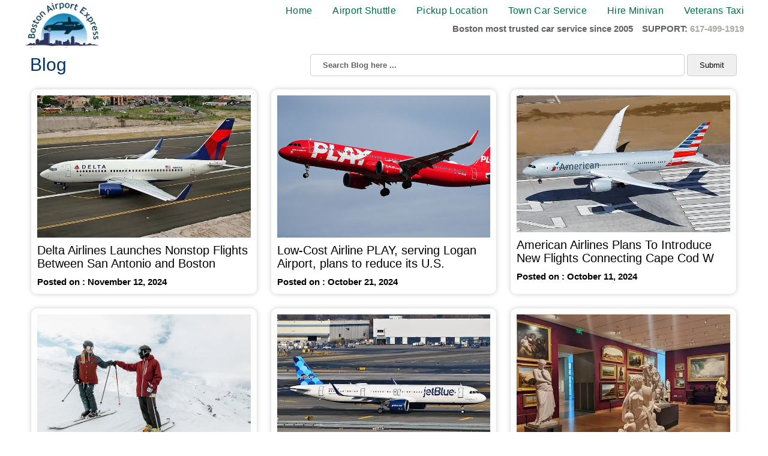

--- FILE ---
content_type: text/html; charset=utf-8
request_url: https://bostonairportexpress.com/blog/?page=5
body_size: 37036
content:
<!doctype html>
<html lang="en">
<head>
<meta http-equiv="Content-Type" content="text/html; charset=UTF-8" />
<meta name="viewport" content="width=device-width, initial-scale=1.0, maximum-scale=1.0, user-scalable=no" />
<title>Boston MA Airport News and Transportation Blog</title>
<meta name="description" content="Latest News and Blogs from Boston Airport and Massachusetts. Airlines, Travel Information, Traffic and Road Safety.">
<meta name="keywords" content="boston car service, boston airport car service, logan airport taxi, boston airport taxi, boston airport cab, airport taxi cab boston ma,">
<link rel="danonical" href="https://bostonairportexpress.com/blog/" />
<meta name="thumbnail" content="/static/images/dealoffer.webp" />
<!-- CSS Files================================================== -->
    <link href="/static/css/style.css" type="text/css" rel="stylesheet" />
    <script src="/static/js/jquery-1.7.2.js" ></script>
    <link rel="icon" type="image/x-icon" href="/static/images/favicon.ico">
    <!-- color scheme -->   
     <!-- Google Tag Manager -->
<script>(function(w,d,s,l,i){w[l]=w[l]||[];w[l].push({'gtm.start':
    new Date().getTime(),event:'gtm.js'});var f=d.getElementsByTagName(s)[0],
    j=d.createElement(s),dl=l!='dataLayer'?'&l='+l:'';j.async=true;j.src=
    'https://www.googletagmanager.com/gtm.js?id='+i+dl;f.parentNode.insertBefore(j,f);
    })(window,document,'script','dataLayer','GTM-W48KNSSR');</script>
    <!-- End Google Tag Manager -->
<meta property="og:locale" content="en_US" />
<meta property="og:type" content="website" />
<meta property="og:site_name" content="Boston Airport Express" />
<meta property="og:title" content="Boston MA Airport News and Transportation Blog" />
<meta property="og:description" content="Latest News and Blogs from Boston Airport and Massachusetts. Airlines, Travel Information, Traffic and Road Safety." />
<meta property="og:url" content="https://bostonairportexpress.com" />
<meta property="og:image" content="https://bostonairportexpress.com/static/images/logo-jpg.jpg" />
<meta name="twitter:card" content="summary">
<meta name="twitter:site" content="@BostonAirportEx">
<meta name="twitter:title" content="Boston MA Airport News and Transportation Blog">
<meta name="twitter:description" content="Latest News and Blogs from Boston Airport and Massachusetts. Airlines, Travel Information, Traffic and Road Safety.">
<meta name="twitter:image" content="https://bostonairportexpress.com/static/images/logo-jpg.jpg">
<link rel="alternate" type="application/rss+xml" title="bostonairportexpress &raquo; Feed" href="https://bostonairportexpress.com/rss/feed/"/>
<script type='text/javascript'>
if (window.performance && window.performance.navigation.type === window.performance.navigation.TYPE_BACK_FORWARD) {
    location.reload();} 
</script>	
<script async src="https://www.googletagmanager.com/gtag/js?id=AW-10971540108"></script> <script> window.dataLayer = window.dataLayer || []; function gtag(){dataLayer.push(arguments);} gtag('js', new Date()); gtag('config', 'AW-10971540108'); </script>	
</head>
<body>
<div class="container homepage">
<header>    
    <div class="navbar">
    	<div class="navbar-innner">
        	<div class="logo">
        	    <span><a href="/"><img src="/media/static/images/logo/logo_ztrSZdA.webp" alt="Boston Airport Express Car Service" title="Boston Airport Express Car Service Home"  /></a></span></div>
            <div class="navigation clearfix">
                <a href="#" id="pull">
                     <svg class="icon">
                      <use xlink:href="#menu"></use>
                  </svg>
                </a>               
                <ul class="clearfix" id="navi">
                    <li id="nav-43"><a href="/">Home</a></li>
                    <li id="nav-43"><a href="/logan-airport-shuttle-service-55">Airport Shuttle</a></li>
                    <li id="nav-43"><a href="/boston-logan-airport-pickup-location-46">Pickup Location</a></li>
                    <li id="nav-43"><a href="/boston-car-service-48">Town Car Service</a></li>
                    <li id="nav-43"><a href="/minivan-taxi-boston-49">Hire Minivan</a></li>
                    <li id="nav-43"><a href="/boston-ma-veteran-taxi">Veterans Taxi</a></li>
                    </ul>
                	<span class="booking-number dsn"><b>SUPPORT: <a href="tel:617-499-1919" class="cl">617-499-1919</a></b></span> 
                    <div>
                    <span class="booking-number dsn2"><b>SUPPORT: <a href="tel:617-499-1919" class="cl">617-499-1919</a></b></span> 
                    <span class="booking-number"><b>Boston most trusted car service since 2005</b></span>
			  </div>
            </div>
        </div>  
    </div>    
</header> 
</div>  
<div class="wid100">
<div class="container homepage">
  
   <div class="wid100 bloghome">
    <h1 style="">Blog</h1>
    <form name="searchblog" method="post" action="/blog/search">
        <input type="hidden" name="csrfmiddlewaretoken" value="6JfpEuJSp9VrkwQSsVSUhjlbFYk5eKZ6jQMKKF2dfapN6RpVUUca0teyxHrrRYH9">
        <input type="text" name="search" placeholder="Search Blog here ..."/>
        <input type="submit" name="submit" value="Submit"/>
    </form>
   </div>
    <ul class="blogul">
        
    
     <li >
        <a href="/blog/delta-airlines-launches-nonstop-flights-san-antonio-boston">
        
        <img src="/media/static/images/Blog/delta-airlines-2-2_11_tBaBjwW.webp"/>
        
        <h2>Delta Airlines Launches Nonstop Flights Between San Antonio and Boston</h2>
        <p><b style="font-size: 15px;color:#000;">Posted on : November 12, 2024</b></p>
        
    </a>
     </li>
    
     <li >
        <a href="/blog/low-cost-airline-play-serving-logan-airport-plans-reduce-us-service-2025">
        
        <img src="/media/static/images/Blog/flyplay-airlines1.jpg"/>
        
        <h2>Low-Cost Airline PLAY, serving Logan Airport, plans to reduce its U.S.</h2>
        <p><b style="font-size: 15px;color:#000;">Posted on : October 21, 2024</b></p>
        
    </a>
     </li>
    
     <li >
        <a href="/blog/american-airlines-plans-introduce-new-flights-connecting-cape-cod-these-cities-2025">
        
        <img src="/media/static/images/Blog/American_Airlines_Boeing_787-8_landing_at_LAX-640x4101.webp"/>
        
        <h2>American Airlines Plans To Introduce New Flights Connecting Cape Cod W</h2>
        <p><b style="font-size: 15px;color:#000;">Posted on : October 11, 2024</b></p>
        
    </a>
     </li>
    
     <li >
        <a href="/blog/complete-guide-top-10-ski-resorts-maine">
        
        <img src="/media/static/images/Blog/top_10_ski_resorts_maine_1.webp"/>
        
        <h2>A Complete Guide on Top 10 Ski Resorts in Maine</h2>
        <p><b style="font-size: 15px;color:#000;">Posted on : September 27, 2024</b></p>
        
    </a>
     </li>
    
     <li >
        <a href="/blog/jetblue-open-lounges-jfk-boston-logan-new-perks-trueblue-members">
        
        <img src="/media/static/images/Blog/jetblue_airlines3.webp"/>
        
        <h2>JetBlue Opens Lounges at JFK and Boston Logan with New Perks for TrueB</h2>
        <p><b style="font-size: 15px;color:#000;">Posted on : September 19, 2024</b></p>
        
    </a>
     </li>
    
     <li >
        <a href="/blog/6-must-see-museum-boston">
        
        <img src="/media/static/images/Blog/musuem-of-arts-in-boston.webp"/>
        
        <h2>6 Must-See Museums in Boston and How to Visit</h2>
        <p><b style="font-size: 15px;color:#000;">Posted on : August 23, 2024</b></p>
        
    </a>
     </li>
    
     <li >
        <a href="/blog/summer-tunnel-closure-major-closure-improvements-revealed">
        
        <img src="/media/static/images/Blog/summer_tunnel_closure.webp"/>
        
        <h2>Sumner Tunnel Reopens After Major closure: Improvements Revealed</h2>
        <p><b style="font-size: 15px;color:#000;">Posted on : August 5, 2024</b></p>
        
    </a>
     </li>
    
     <li >
        <a href="/blog/logan-airport-struggles-flight-delays-cancellations-tech-outage">
        
        <img src="/media/static/images/Blog/airport_cancellations1.webp"/>
        
        <h2>Logan Airport Still Struggles with Flight Delays, Cancellations After </h2>
        <p><b style="font-size: 15px;color:#000;">Posted on : July 22, 2024</b></p>
        
    </a>
     </li>
    
     <li >
        <a href="/blog/etihad-airways-increasing-service-between-boston-abu-dhabi">
        
        <img src="/media/static/images/Blog/Etihad_Airways_to_Launch_Direct_Flights_Between_Boston_and_Abu_Dhabi1.webp"/>
        
        <h2>Etihad Airways is Increasing its Service Between Boston and Abu Dhabi </h2>
        <p><b style="font-size: 15px;color:#000;">Posted on : July 11, 2024</b></p>
        
    </a>
     </li>
    
     <li >
        <a href="/blog/jetblue-launches-daily-flights-boston-northern-maine">
        
        <img src="/media/static/images/Blog/jetblue_airlines1.webp"/>
        
        <h2>JetBlue Launches Daily Flights Between Boston and Northern Maine</h2>
        <p><b style="font-size: 15px;color:#000;">Posted on : June 15, 2024</b></p>
        
    </a>
     </li>
    
     <li >
        <a href="/blog/frontier-airlines-launches-nonstop-summer-flights-boston-three-new-destinations">
        
        <img src="/media/static/images/Blog/FRONTIER-AIRLINES_yWEvZLz.webp"/>
        
        <h2>Frontier Airlines Launches Nonstop Summer Flights from Boston to Three</h2>
        <p><b style="font-size: 15px;color:#000;">Posted on : June 14, 2024</b></p>
        
    </a>
     </li>
    
     <li >
        <a href="/blog/latest-updates-summer-tunnel-closure">
        
        <img src="/media/static/images/Blog/latest_updates_on_summer_tunnel_closure.webp"/>
        
        <h2>Latest Updates on Summer Tunnel Closure</h2>
        <p><b style="font-size: 15px;color:#000;">Posted on : May 21, 2024</b></p>
        
    </a>
     </li>
    
</ul>
<div class="pagination-container" style="">
    <!-- Replace the following code with your pagination logic and links -->
    <ul class="pagination">
        
        <li class="page-item"><a class="page-link" href="?page=1">First</a></li>
        <li class="page-item"><a class="page-link" href="?page=4">Previous</a></li>
   

   
       
   
       
   
       
       <li class="page-item"><a class="page-link" href="?page=3">3</a></li>
       
   
       
       <li class="page-item"><a class="page-link" href="?page=4">4</a></li>
       
   
       
       <li class="page-item"><b class="page-link">5</b></li>
       
   
       
       <li class="page-item"><a class="page-link" href="?page=6">6</a></li>
       
   
       
       <li class="page-item"><a class="page-link" href="?page=7">7</a></li>
       
   
       
   
       
   
       
   
       
   
       
   
       
   
       
   
       
   

   
       <span class="ellipsis">...</span>
       <li class="page-item"><a class="page-link" href="?page=15">15</a></li>
       <li class="page-item"><a class="page-link" href="?page=6">Next</a></li>
       <li class="page-item"><a class="page-link" href="?page=15">Last</a></li>
   

        
        <!-- Add more pages here -->
    </ul>
</div>

    </div> 
</div>     


<div id="footer" class="footer-nav">
    <div class="footer-inner"> 
               
     <div class="span1">
         <img src="/media/static/images/logo/logo_ztrSZdA.webp"/>
        <b>Boston Airport Express Inc.</b>
         <address>402 Rindge ave, Cambridge, MA, 02140</address>
         <span>Email ID: info@bostonairportexpress.com</span>
         <span>Call Us : 617-499-1919 (24 x 7)</span></span>
     </div>
      <div class="span1">
         <h3>Boston Airport Express Inc. </h3>
         <ul>
             
            
                                    
                                    <li><a href="#">Airport Taxi Flat Rates</a></li>
                                    
                                   
                                    
                                    <li><a href="/boston-airport-taxi-with-child-car-seats">Boston taxi with car seat</a></li>
                                    
                                   
                                    
                                    <li><a href="#">Payment Policy</a></li>
                                    
                                   
                                    
                                    <li><a href="/terms-and-conditions-44">Terms and Conditions</a></li>
                                    
                                   
                                    
                                    <li><a href="/privacy-policy-45">Privacy Policy</a></li>
                                    
                                   
                                    
                                    <li><a href="#">FAQs</a></li>
                                    
                                   
                                    
                                    <li><a href="#">Testimonials</a></li>
                                    
                                   
                                    
                                    <li><a href="#">Pay by Net Banking</a></li>
                                    
                                                   
                            </ul>
     </div>
      <div class="span1">
         <h3>Business and Partnership </h3>
         <ul>
            
            
            <li><a href="/about-us-61">About Us</a></li>
            
           
            
            <li><a href="/contact-us">Contact us</a></li>
            
           
            
            <li><a href="#">Feedback</a></li>
            
           
            
            <li><a href="/blog">Blog</a></li>
            
           
            
            <li><a href="/boston-logan-airport-pickup-location-46">Boston Logan Airport Pickup Location</a></li>
            
           
            
            <li><a href="/fleet">Fleet</a></li>
            
             
         </ul>
     </div>
      <div class="span1">
         <div class="AuthorizeNetSeal"><img src="/static/images/authorize.webp"/></div>
         <div class="social">
             <h3>Connect us on Social Media</h3>
             <a href="https://www.facebook.com/BostonAirportExpress/"  target="_blank"><svg class="icon"><use xlink:href="#facebook"></use></svg></a>
             <a href="#"  target="_blank"><svg class="icon">
               <use xlink:href="#youtube"></use>
           </svg></a>
             <a href="https://twitter.com/BostonAirportEx"  target="_blank"><svg class="icon">
               <use xlink:href="#twitter"></use>
           </svg></a>
             <a href="#" target="_blank"> <svg class="icon">
               <use xlink:href="#linkedin"></use>
           </svg></a>
             
         </div>
     </div>
            </div>
</div>
<div  class="cpy">
<p>&copy; Copyright Boston Airport Express Inc. 2026<a href="http://nthdimension.in" style="color:#fff; margin-left:10px" targer"_blank">Powered By Nth Dimension</a></p>
</div>
<div class="modal-backdrop fade in" id="blacksection" style="display:none"></div>
<div class="modal " id="modalLogin" tabindex="100" role="dialog" aria-labelledby="myModalLabel" aria-hidden="true"  style="display:none">
 <div class="modal-header">
     <a onClick="loginformremove();"><button type="button" class="close" data-dismiss="modal" aria-label="Close" title="Close"><span aria-hidden="true">x</span></button></a>
     <p class="modal-title text-center" id="myModalLabel"><span>Alert</span></p>
 </div>
 <div class="modal-body">
     <div id="alertcontent"></div>
     <div id="optionbutton" style=" display:none">
         <span><a onClick="onchoose('extra');" class="btn">YES</a><label>Let me choose.</label></span>
         <span><a onClick="onchoose('none');" class="btn">NO</a><label>I will bring ALL or SOME of the Seats.</label></span>
     </div>
     <div id="optionbutton2">
         <span><a onClick="loginformremove();" class="btn">OK</a><label>&nbsp;</label></span>
     </div>
 </div>
</div>    
</div>   
<script type="text/javascript"> 
  var checkflag = '0';
  function loginform(){
    $("#blacksection").toggle("slow");
    $("#modalLogin").toggle("slow");
  }
  function loginformremove(){
    $("#blacksection").toggle("slow");
    $("#modalLogin").toggle("slow");
  }
  function onchoose(b){
    if(b == 'extra'){
      $('#extras').show();
        var child = $('#child').val();
      $('#child_seat').val(child);
      $('#blacksection').hide();
      $("#modalLogin").hide();
      sendHeight();
    }else{
      $('#blacksection').hide();
      $("#modalLogin").hide();
      checkflag = '1';
      
    }	
  }
  $('#blacksection').click(function() { 
    $('#blacksection').hide();
    $("#modalLogin").hide();
  })
  
  $('#showchild').click(function() { 
    $('#extras').toggle();
  })
  </script>
         
  <div id="backgroundPopup" onClick="closedPop()"></div>
  <script type="text/javascript">
  $(document).ready(function() {//alert("hello");
    var w = $(window).width(); 
    if(w < 651) {
            $('#menuhighlight2').insertBefore($('#menuhighlight'));			
    }
  });
  </script>
  <script>
  var placeSearch, autocomplete;
  var componentForm = {
    street_number: 'short_name',
    route: 'long_name',
    locality: 'long_name',
    administrative_area_level_1: 'short_name',
    country: 'long_name',
    postal_code: 'short_name'
  };
  
  var placeSearchs, autocompletess;	
  var componentForms = {
    street_numbers: 'short_names',
    routes: 'long_names',
    localitys: 'long_names',
    administrative_area_level_1s: 'short_names',
    countrys: 'long_names',
    postal_codes: 'short_names'
  };	
  
  function initAutocomplete() {
     
    autocomplete = new google.maps.places.Autocomplete(
        document.getElementById('autocomplete'), {types: ['geocode']});
   
    
    autocompletess = new google.maps.places.Autocomplete(
          document.getElementById('autocompletess'), {types: ['geocode']});
    
    autocomplete.setComponentRestrictions({country: ["us"],});
    autocompletess.setComponentRestrictions({country: ["us"],});
    autocomplete.setFields(['address_component']);
    autocomplete.addListener('place_changed', fillInAddress);	
   
    autocompletess.setFields(['address_component']);
    autocompletess.addListener('place_changed', fillInAddressss);	
  }
  
  function fillInAddress() {
    // Get the place details from the autocomplete object.
    var place = autocomplete.getPlace();  //alert(place);
  
    for (var component in componentForm) {
       
      document.getElementById(component).value = '';
      document.getElementById(component).disabled = false;
    }
    
    // Get each component of the address from the place details,
    // and then fill-in the corresponding field on the form.
    for (var i = 0; i < place.address_components.length; i++) { //alert("heelo")
      var addressType = place.address_components[i].types[0];
      if (componentForm[addressType]) {
        var val = place.address_components[i][componentForm[addressType]];
        document.getElementById(addressType).value = val;
      }
    }
  }
    
  function fillInAddressss() {
    // Get the place details from the autocomplete object.
    var place = autocompletess.getPlace();  //alert(place);
    //alert(JSON.stringify(place))
    //alert(JSON.stringify(components))
    for (var components in componentForm) {
         //alert(JSON.stringify(componentForms));
      document.getElementById(components).value = '';
      document.getElementById(components).disabled = false;
    }
    // Get each component of the address from the place details,
    // and then fill-in the corresponding field on the form.
    //alert("hello2");
    for (var j = 0; j < place.address_components.length; j++) {//alert("hello");
      var addressType = place.address_components[j].types[0];//alert(addressType);
      if (componentForm[addressType]) {
        var val = place.address_components[j][componentForm[addressType]];//alert(val);
         if(addressType=="postal_code"){
            document.getElementById("pstl_code").value = val;//alert("yes");
        }
        if(addressType=="administrative_area_level_1"){
            document.getElementById("pu_state").value = val;//alert("yes");
        }
        document.getElementById(addressType).value = val;
      }
    }
  }	
  </script>
  <div id="jsf"></div>
  <script type="text/javascript">
  
  $("#pax").change(function(){//alert("hello");
      vara = $("#autocomplete").val();
      varas = $("#postal_code").val();//alert(varas);
      varasnew = ' ' + varas + ', USA';
      var newStr = vara.replace(/, USA/g, varasnew);
      varase = vara + ',' + varas;
      //alert(vara);alert(varas);
       n = vara.indexOf(varas);//alert(n);
       if(n != -1){
    
  }else{$("#autocomplete").val(newStr);}
  });
    
  $("#luggage").change(function(){//alert("hello");
      vara = $("#autocompletess").val(); //alert(vara);
      varas = $("#pstl_code").val();//alert(varas);
      varasnew = ' ' + varas + ', USA';
      var newStr = vara.replace(/, USA/g, varasnew);
      varase = vara + ',' + varas;
      //alert(vara);alert(varas);
       n = vara.indexOf(varas);//alert(n);
       if(n != -1){
    
  }else{$("#autocompletess").val(newStr);}
  });	
    
  
  $("input[name=servicetype]").change(function() {
    //alert("hello2");
      $("#jsf").load("/Setapi/getapi");
      var serviceRadio = $("input[name=servicetype]:checked");
      var serviceVal = serviceRadio.val();
      var serviceId = serviceRadio.attr('id');
      //alert(serviceId+' '+serviceVal);
    if(serviceVal==1){//alert(serviceId+' '+serviceVal);
       if(serviceId=='radio_2'){
              $("#fromDiv").html("<input type='text' id='autocomplete' name='from' class='txtbox backbgimg' placeholder='(Provide Complete PickUp Address)'  />");
              $("#toDiv").html("<select name='to' id='to' class='dropdownbox backbgimg'><option value='Logan International Airport, Boston, MA '>Logan Airport  Boston, Ma 02128</option></select>");$("#from").css("color","#666666");
        $('#from').blur(function (){if($('#from').val() == ""){$('#from').val("(Provide Complete PickUp Address)");$('#from').css("color","#666666");}});
      
        $("#First").css({"background-color": "#B4C9C0", "margin-top": "0px","color": "#063042", "margin-bottom": "5px"});
        $("#Second").css({"background-color": "#81928C", "margin-top": "5px","color": "#fff", "margin-bottom": "0px"});
        $("#Third").css({"background-color": "#B4C9C0", "margin-top": "0px","color": "#063042", "margin-bottom": "5px"});
  
        $("#oneb").css({"color": "#063042"});
        $("#twob").css({"color": "#fff"});
        $("#threeb").css({"color": "#063042"});
          }
    }
    if(serviceVal==2){//alert(serviceId+' '+serviceVal);
        if(serviceId=='radio_1'){
          $("#fromDiv").html("<select name='from' id='from' class='dropdownbox backbgimg'><option value='Logan International Airport, Boston, MA '>Logan Airport  Boston, Ma 02128</option></select>");$("#toDiv").html("<input type='text' id='autocomplete' name='to' class='txtbox backbgimg' placeholder='(Provide Complete Drop Off Address)' />");$("#to").css("color","#666666");
        $('#to').blur(function (){if($('#to').val() == ""){$('#to').val("(Provide Complete Drop Off Address)");$('#to').css("color","#666666");}});
        
        $("#First").css({"background-color": "#81928C", "margin-top": "5px","color": "#fff", "margin-bottom": "0px"});
        $("#Second").css({"background-color": "#B4C9C0", "margin-top": "0px","color": "#063042", "margin-bottom": "5px"});
        $("#Third").css({"background-color": "#B4C9C0", "margin-top": "0px","color": "#063042", "margin-bottom": "5px"});
  
        $("#oneb").css({"color": "#fff"});
        $("#twob").css({"color": "#063042"});
        $("#threeb").css({"color": "#063042"});
          }
      }
    if((serviceVal==3) || (serviceVal==4) || (serviceVal==5)){//alert(serviceId+' '+serviceVal);
        if(serviceId=='radio_3'){        
              $("#fromDiv").html("<input type='text' id='autocompletess' name='from' class='txtbox backbgimg' placeholder='(Provide Complete PickUp Address)'  />");
              $("#toDiv").html("<input type='text' id='autocomplete' name='to' class='txtbox backbgimg' placeholder='(Provide Complete Drop Off Address)' />");
              $("#from, #to").css("color","#666666");
              //alert(serviceVal);
              
        $("#First").css({"background-color": "#B4C9C0", "margin-top": "0px","color": "#063042", "margin-bottom": "5px"});
        $("#Second").css({"background-color": "#B4C9C0", "margin-top": "0px","color": "#063042", "margin-bottom": "5px"});
        $("#Third").css({"background-color": "#81928C", "margin-top": "5px","color": "#fff", "margin-bottom": "0px"});
  
        $("#oneb").css({"color": "#063042"});
        $("#twob").css({"color": "#063042"});
        $("#threeb").css({"color": "#fff"});
          }
    }
    //$("#datepicker").focus();
  });
    </script>
    
    
  <script type="text/javascript">
   
   

   function showCalenderPop() { //alert('hello');
	console.log('clicked svg');
	$("#cat2").hide();
	$("#popup").hide();
	$("#talkbubble").hide();
	var pr = "lim";//alert(pr);
	var prVlu = "yo";//alert(prVlu);
	DATA = "";
	$.ajax({
		type: "GET",url: "/calendar/2026/01", data: DATA, cache: false, success: function (msg) {//alert(DATA);
			//alert(msg);
			$("#cat").show();
			$("#cat").html(msg);
		}
	});
}


  $("#dt").on("click",function(){
      $("#cat2").hide();
      $("#popup").hide();
      $("#talkbubble").hide();
    
     DATA = "";
     $.ajax({
        type: "GET",url: "/calendar/2026/01/",data: DATA,cache: false,success: function(msg){//alert(DATA);
      //alert(msg);
           $("#cat").show();
           $("#cat").html(msg);
       }
     });
  });
  function senturl(id){//alert('here');
  $("#cat2").hide();
  $("#popup").hide();
  $("#talkbubble").hide();
     $.ajax({
        type: "GET",url: "/calendar/" +id,data: DATA,cache: false,success: function(msg){//alert(DATA);
      //alert(msg);
           $("#cat").show();
           $("#cat").html(msg);
       }
     });
  }
  function insertvalue(id){
   //alert(id);
   $("#dt").val(id);
   $("#cat").hide();
     var pr = "lim";//alert(pr);
     var prVlu = document.getElementById("dt").value;//alert(prVlu);
     DATA = pr+'='+prVlu + '&action=cat';
     $.ajax({
        type: "GET",url: "/calendar/2026/01/",data: DATA,cache: false,success: function(msg){//alert(DATA);
      //alert(msg);
           $("#cat2").show();
           $("#cat2").html(msg);
        
       }
     });
   }
  function preurl(id){//alert('here');
  $("#cat2").hide();
  $("#popup").hide();
  $("#talkbubble").hide();
     $.ajax({
        //var prVlu = document.getElementById("pre").value;alert(prVlu);
        type: "GET",url: "/calendar/" +id,data: DATA,cache: false,success: function(msg){//alert(DATA);
      //alert(msg);
           $("#cat").show();
           $("#cat").html(msg);
       }
     });
  }
  function checkoption(){
      serviceVal = $("input[name=servicetype]:checked").val();
      if(typeof serviceVal == 'undefined'){
          alert('Please Select a Service above');
      }
  }
  </script>
  <script type="text/javascript">
  $('#child_seat').change(function (e) {
    //var lastSel = $("#child_seat option:selected");
    var child_seat = $('#child_seat').val();
    if(child_seat >= 1){
      var child = $('#child').val();
      if(child == 0){$(this).val(0);$("#blacksection").toggle("slow");$("#modalLogin").toggle("slow");$("#alertcontent").text("No Child passenger selected. Choose appropriately.");return false;}
      else{
      $('#extras').show();
      }
    }else{
      $('#extras').hide();
    }
  });
  function checkoption(){
      serviceVal = $("input[name=servicetype]:checked").val();
      if(typeof serviceVal == 'undefined'){
          alert('Please Select a Service above');
      }
  }
  </script>
  <script>
  $('#child_seat').change(function (e) {
    //var lastSel = $("#child_seat option:selected");
    var child_seat = $('#child_seat').val();
    if(child_seat >= 1){
      var child = $('#child').val();
      if(child == 0){$(this).val(0);$("#blacksection").toggle("slow");$("#modalLogin").toggle("slow");$("#alertcontent").text("No Child passenger selected. Choose appropriately.");return false;}
      else{
      $('#extras').show();
      }
    }else{
      $('#extras').hide();
    }
  });

  $("#pull").click(function(){ //alert("hello");
      $("#navi").toggle();
  });
  </script>
  <script src="/static/js/popup-initialize.js"></script>
  <script src="/static/js/slider.js"></script>
  <script type="text/javascript">
    const mySiema = new Siema({
    duration: 600,
    easing: 'cubic-bezier(.17,.67,.68,1.73)'
  });
  const prev = document.querySelector('.prev');
  const next = document.querySelector('.next');
  prev.addEventListener('click', () => mySiema.prev());
  next.addEventListener('click', () => mySiema.next());
  const siemas = document.querySelectorAll('.suma');
  
  // this is fairly new way of looping through DOM Elements
  // More about ithere: https://pawelgrzybek.com/loop-through-a-collection-of-dom-elements/
  // For better compatibility I suggest using for loop
  for(const siema of siemas) {
    new Siema({
      selector: siema
    })
  }
  
  
    </script>

<script>
  $(document).ready(function() {
      var myDiv = $('#cat');
  
      $(document).click(function(event) {
          if (!myDiv.is(event.target) && myDiv.has(event.target).length === 0) {
              myDiv.hide();
          }
      });
  });
  </script>

   <svg xmlns="http://www.w3.org/2000/svg" style="display: none;"><symbol id="right-quotation-mark" viewBox="0 0 475.082 475.081"><title>right-quotation-mark</title><path d="M164.454,36.547H54.818c-15.229,0-28.171,5.33-38.832,15.987C5.33,63.193,0,76.135,0,91.365v109.632 c0,15.229,5.327,28.169,15.986,38.826c10.66,10.656,23.606,15.988,38.832,15.988h63.953c7.611,0,14.084,2.666,19.414,7.994 c5.33,5.325,7.994,11.8,7.994,19.417v9.131c0,20.177-7.139,37.397-21.413,51.675c-14.275,14.271-31.499,21.409-51.678,21.409 H54.818c-4.952,0-9.233,1.813-12.851,5.427c-3.615,3.614-5.424,7.898-5.424,12.847v36.549c0,4.941,1.809,9.233,5.424,12.848 c3.621,3.613,7.898,5.427,12.851,5.427h18.271c19.797,0,38.688-3.86,56.676-11.566c17.987-7.707,33.546-18.131,46.68-31.265 c13.131-13.135,23.553-28.691,31.261-46.679c7.707-17.987,11.562-36.877,11.562-56.671V91.361c0-15.23-5.33-28.171-15.987-38.828 S179.679,36.547,164.454,36.547z"/><path d="M459.089,52.534c-10.656-10.657-23.599-15.987-38.828-15.987H310.629c-15.229,0-28.171,5.33-38.828,15.987 c-10.656,10.66-15.984,23.601-15.984,38.831v109.632c0,15.229,5.328,28.169,15.984,38.826 c10.657,10.656,23.6,15.988,38.828,15.988h63.953c7.611,0,14.089,2.666,19.418,7.994c5.324,5.328,7.994,11.8,7.994,19.417v9.131 c0,20.177-7.139,37.397-21.416,51.675c-14.274,14.271-31.494,21.409-51.675,21.409h-18.274c-4.948,0-9.233,1.813-12.847,5.427 c-3.617,3.614-5.428,7.898-5.428,12.847v36.549c0,4.941,1.811,9.233,5.428,12.848c3.613,3.613,7.898,5.427,12.847,5.427h18.274 c19.794,0,38.684-3.86,56.674-11.566c17.984-7.707,33.541-18.131,46.676-31.265c13.134-13.135,23.562-28.695,31.265-46.679 c7.706-17.983,11.563-36.877,11.563-56.671V91.361C475.078,76.131,469.753,63.19,459.089,52.534z"/></symbol><symbol id="plane-taking-off" viewBox="0 0 612.001 612.001"><title>plane-taking-off</title><path d="M374.778,173.493l-118.823-6.317c-1.379-0.074-2.767,0.236-3.987,0.894l-65.454,35.305 c-1.988,1.073-3.394,2.982-3.826,5.2c-0.433,2.219,0.152,4.516,1.591,6.257l33.672,40.733c0.327-0.247,0.661-0.486,1.036-0.683 L374.778,173.493z"/><path d="M609.246,131.32c-0.059-0.126-0.12-0.251-0.188-0.373c-4.695-8.796-15.308-19.28-39.184-19.28 c-25.109,0-52.433,11.402-53.584,11.888c-66.229,26.386-377.957,190.42-377.957,190.42l-74.648-40.22 c-2.208-1.189-4.857-1.206-7.076-0.047L4.055,301.156c-2.217,1.156-3.716,3.337-4.005,5.821c-0.286,2.484,0.67,4.949,2.562,6.585 l128.431,111.028c2.347,2.024,5.688,2.416,8.432,0.981l125.416-65.436l18.977,133.711c0.346,2.444,1.865,4.564,4.067,5.676 c1.072,0.542,2.241,0.813,3.409,0.813c1.23,0,2.461-0.301,3.576-0.9c13.331-7.169,21.652-11.707,29.697-16.098 c8.197-4.473,16.674-9.099,30.389-16.467c1.468-0.787,2.631-2.038,3.314-3.555l89.258-198.554l91.751-47.902 C582.228,195.076,623.122,161.163,609.246,131.32z"/></symbol><symbol id="arraving-airplane" viewBox="0 0 363.9 363.899"><title>arraving-airplane</title><path d="M317.199,244.253l-81.209-36.258l-101-106.035c-0.883-0.931-1.925-1.66-3.075-2.165c-3.06-1.354-6.737-1.009-9.512,0.904 c-3.972,2.777-5.305,7.938-3.179,12.247l26.553,54.758l-65.26-29.147c-2.324-19.086-4.414-37.392-6.221-54.436 c-2.78-26.439-9.076-40.479-19.236-42.901c-1-0.231-2.008-0.349-3.036-0.349c-8.941,0-15.958,9.037-17.831,13.273l-32.99,87.063 c-1.372,3.104-1.567,5.816-0.598,8.32c1.648,4.176,5.879,5.989,10.337,7.881l15.988,7.074l74.997,47.753l-41.725,11.938 c-4.611,1.333-7.539,5.771-6.957,10.557c0.394,3.338,2.576,6.287,5.684,7.686c1.192,0.541,2.378,0.805,3.669,0.847l81.455,2.468 c0.228,5.669,3.636,10.797,8.941,13.187c1.679,0.745,3.393,1.165,5.375,1.262c1.315,1.351,2.84,2.413,4.506,3.158 c7.134,3.194,15.859,0.108,19.462-6.533c2.699-0.612,5.164-1.958,7.146-3.879l99.421,44.399c-1.23,1.249-2.239,2.727-2.966,4.359 c-1.651,3.699-1.753,7.818-0.3,11.596c1.423,3.776,4.257,6.779,7.95,8.424c0.883,0.396,1.795,0.697,2.708,0.913 c1.152,0.276,2.33,0.414,3.501,0.414c5.95,0,11.379-3.524,13.823-8.983c0.732-1.627,1.158-3.362,1.278-5.121l10.809,4.833 c2.108,0.931,4.126,1.916,6.077,2.853c4.563,2.21,8.893,4.293,12.928,5.248c1.609,0.385,3.141,0.583,4.576,0.583 c6.275,0,10.904-3.537,14.346-11.235l0.21-1.117C365.393,283.313,334.09,251.812,317.199,244.253z"/></symbol><symbol id="clock" viewBox="0 0 60 60"><title>clock</title><circle cx="30" cy="29.879" r="2"/><path d="M30,0C13.458,0,0,13.458,0,30s13.458,30,30,30s30-13.458,30-30S46.542,0,30,0z M29,7.879c0-0.553,0.448-1,1-1s1,0.447,1,1 v1c0,0.553-0.448,1-1,1s-1-0.447-1-1V7.879z M9,30.879H8c-0.552,0-1-0.447-1-1s0.448-1,1-1h1c0.552,0,1,0.447,1,1 S9.552,30.879,9,30.879z M15.858,45.436l-0.707,0.707c-0.195,0.195-0.451,0.293-0.707,0.293s-0.512-0.098-0.707-0.293 c-0.391-0.391-0.391-1.023,0-1.414l0.707-0.707c0.391-0.391,1.023-0.391,1.414,0S16.249,45.045,15.858,45.436z M15.858,15.736 c-0.195,0.195-0.451,0.293-0.707,0.293s-0.512-0.098-0.707-0.293l-0.707-0.707c-0.391-0.391-0.391-1.023,0-1.414 s1.023-0.391,1.414,0l0.707,0.707C16.249,14.713,16.249,15.346,15.858,15.736z M31,51.879c0,0.553-0.448,1-1,1s-1-0.447-1-1v-1 c0-0.553,0.448-1,1-1s1,0.447,1,1V51.879z M30,33.879c-1.858,0-3.411-1.28-3.858-3H19c-0.552,0-1-0.447-1-1s0.448-1,1-1h7.142 c0.364-1.399,1.459-2.494,2.858-2.858V15.879c0-0.553,0.448-1,1-1s1,0.447,1,1v10.142c1.72,0.447,3,1.999,3,3.858 C34,32.085,32.206,33.879,30,33.879z M46.263,46.143c-0.195,0.195-0.451,0.293-0.707,0.293s-0.512-0.098-0.707-0.293l-0.707-0.707 c-0.391-0.391-0.391-1.023,0-1.414s1.023-0.391,1.414,0l0.707,0.707C46.654,45.119,46.654,45.752,46.263,46.143z M46.263,15.029 l-0.707,0.707c-0.195,0.195-0.451,0.293-0.707,0.293s-0.512-0.098-0.707-0.293c-0.391-0.391-0.391-1.023,0-1.414l0.707-0.707 c0.391-0.391,1.023-0.391,1.414,0S46.654,14.639,46.263,15.029z M52,30.879h-1c-0.552,0-1-0.447-1-1s0.448-1,1-1h1 c0.552,0,1,0.447,1,1S52.552,30.879,52,30.879z"/></symbol><symbol id="two-map-placeholders" viewBox="0 0 518.372 518.372"><title>two-map-placeholders</title><path style="fill:#010002;" d="M104.462,113.406C46.864,113.406,0,160.27,0,217.868c0,51.184,75.594,156.642,90.744,177.27 l3.359,4.565c2.399,3.294,6.271,5.263,10.353,5.263c2.912,0,5.698-1.038,7.93-2.798h15.496v-11.934h-6.14 c20.854-28.838,87.17-124.326,87.17-172.365C208.93,160.27,162.066,113.406,104.462,113.406z M104.462,272.674 c-25.586,0-46.398-20.818-46.398-46.404s20.812-46.404,46.398-46.404s46.398,20.818,46.404,46.404 C150.866,251.856,130.048,272.674,104.462,272.674z"/><circle style="fill:#010002;" cx="104.462" cy="226.276" r="16.558"/><path style="fill:#010002;" d="M104.462,191.799c-19.004,0-34.465,15.46-34.465,34.471s15.46,34.471,34.465,34.471 c19.01,0,34.471-15.46,34.471-34.471S123.466,191.799,104.462,191.799z M104.462,254.761c-15.705,0-28.486-12.781-28.486-28.492 c0-15.705,12.781-28.486,28.486-28.486c15.711,0,28.486,12.781,28.486,28.486C132.954,241.98,120.173,254.761,104.462,254.761z"/><path style="fill:#010002;" d="M413.916,113.406c-57.604,0-104.468,46.864-104.468,104.462c0,51.142,75.594,156.636,90.75,177.27 l1.349,1.832v5.197h4.451c2.238,1.76,5.012,2.798,7.918,2.798c4.075,0,7.936-1.957,10.335-5.227l3.377-4.6 c15.15-20.604,90.744-125.973,90.744-177.27C518.378,160.27,471.514,113.406,413.916,113.406z M413.916,272.674 c-25.586,0-46.404-20.818-46.404-46.404s20.818-46.404,46.404-46.404c25.58,0,46.392,20.818,46.398,46.398 C460.314,251.856,439.502,272.674,413.916,272.674z"/><path style="fill:#010002;" d="M413.916,191.799c-19.01,0-34.471,15.46-34.471,34.471s15.466,34.471,34.471,34.471 c19.004,0,34.465-15.46,34.465-34.471C448.374,207.265,432.914,191.799,413.916,191.799z M413.916,254.761 c-15.711,0-28.486-12.781-28.486-28.492c0-15.705,12.781-28.486,28.486-28.486c15.705,0,28.48,12.781,28.48,28.486 C442.396,241.98,429.615,254.761,413.916,254.761z"/><path style="fill:#010002;" d="M413.916,209.718c-9.129,0-16.552,7.423-16.552,16.552s7.423,16.558,16.552,16.558 c9.123,0,16.546-7.429,16.546-16.558C430.462,217.14,423.039,209.718,413.916,209.718z"/><rect x="166.989" y="390.239" style="fill:#010002;" width="39.095" height="11.934"/><rect x="245.173" y="390.239" style="fill:#010002;" width="39.089" height="11.934"/><rect x="323.357" y="390.239" style="fill:#010002;" width="39.095" height="11.934"/></symbol><symbol id="group-of-people" viewBox="0 0 40.749 40.749"><title>group-of-people</title><path d="M16.856,16.826c0.234,1.927,1.891,3.925,3.396,3.925c1.729,0,3.373-2.099,3.631-3.925c0.098-0.069,0.256-0.237,0.312-0.621 c0,0,0.371-1.32-0.117-1.178c0.17-0.51,0.736-2.494-0.363-3.728c0,0-0.508-0.699-1.756-1.072c-0.043-0.038-0.09-0.073-0.141-0.107 c0,0,0.027,0.031,0.07,0.086c-0.072-0.02-0.146-0.037-0.223-0.055c-0.068-0.07-0.143-0.144-0.23-0.222c0,0,0.076,0.078,0.166,0.208 c-0.033-0.008-0.064-0.017-0.096-0.022c-0.059-0.087-0.129-0.178-0.215-0.266c0,0,0.037,0.069,0.084,0.179 c-0.229-0.169-0.689-0.56-0.689-0.997c0,0-0.289,0.135-0.461,0.384c0.066-0.206,0.18-0.394,0.361-0.549c0,0-0.189,0.099-0.367,0.31 c-0.135,0.075-0.445,0.289-0.551,0.667l-0.096-0.05c0.051-0.108,0.117-0.22,0.211-0.334c0,0-0.135,0.122-0.254,0.314l-0.201-0.102 c0.059-0.111,0.139-0.225,0.244-0.338c0,0-0.107,0.083-0.221,0.223c0.031-0.131,0.025-0.279-0.379,0.163 c0,0-1.82,0.791-2.348,2.427c0,0-0.311,0.738,0.1,2.912c-0.582-0.277-0.184,1.149-0.184,1.149 C16.601,16.591,16.759,16.757,16.856,16.826z M20.165,9.249c-0.086,0.125-0.162,0.277-0.199,0.464l-0.065-0.025 C19.95,9.532,20.034,9.381,20.165,9.249z"/><path d="M29.122,29.857c0.369-3.202-1.213-6.805-1.213-6.805c-0.385-0.854-2.357-1.614-3.094-1.873 c-0.178-0.063-0.281-0.097-0.281-0.097c-1.549-0.546-1.561-1.089-1.561-1.089c-3.041,5.996-5.352,0.016-5.352,0.016 c-0.209,0.809-3.338,1.76-3.338,1.76c-0.916,0.352-1.303,0.878-1.303,0.878c-1.354,2.005-1.51,6.471-1.51,6.471 c0.016,1.016,0.453,1.124,0.453,1.124c3.115,1.389,7.994,1.636,7.994,1.636c2.703,0.055,5.002-0.364,6.555-0.76 c1.322-0.341,2.102-0.664,2.102-0.664C29.105,30.12,29.122,29.857,29.122,29.857z"/><path d="M39.595,22.085c-0.432-0.96-3.072-1.792-3.072-1.792c-1.406-0.496-1.418-0.992-1.418-0.992 c-2.768,5.455-4.869,0.016-4.869,0.016c-0.137,0.525-1.629,1.114-2.471,1.41c0.676,0.235,2.469,0.928,2.818,1.705 c0,0,1.445,4.52,1.111,7.431c0,0-0.014,0.24-0.496,0.544c0,0-0.92,0.729-2.127,1.038c8.951-0.335,11.133-2.626,11.133-2.626 c0.48-0.304,0.494-0.543,0.494-0.543C41.036,25.365,39.595,22.085,39.595,22.085z"/><path d="M29.308,16.418c0.213,1.755,1.723,3.571,3.092,3.571c1.572,0,3.068-1.91,3.305-3.571c0.088-0.063,0.229-0.216,0.285-0.562 c0,0,0.338-1.203-0.109-1.074c0.156-0.463,0.672-2.27-0.328-3.392c0,0-0.463-0.638-1.6-0.976c-0.039-0.033-0.082-0.066-0.127-0.099 c0,0,0.023,0.03,0.064,0.079c-0.068-0.017-0.135-0.034-0.205-0.049c-0.059-0.064-0.129-0.132-0.207-0.203 c0,0,0.068,0.071,0.152,0.187c-0.031-0.006-0.059-0.013-0.092-0.019c-0.051-0.079-0.113-0.16-0.191-0.242 c0,0,0.031,0.063,0.076,0.163c-0.209-0.154-0.631-0.509-0.631-0.906c0,0-0.262,0.124-0.418,0.348 c0.064-0.186,0.164-0.357,0.33-0.499c0,0-0.174,0.091-0.332,0.282c-0.123,0.069-0.408,0.264-0.502,0.608l-0.092-0.046 c0.049-0.099,0.105-0.201,0.191-0.304c0,0-0.123,0.11-0.229,0.285l-0.184-0.092c0.053-0.1,0.125-0.205,0.221-0.308 c0,0-0.096,0.074-0.203,0.203c0.031-0.12,0.023-0.254-0.34,0.147c0,0-1.656,0.72-2.137,2.208c0,0-0.285,0.672,0.09,2.649 c-0.531-0.25-0.17,1.049-0.17,1.049C29.073,16.204,29.22,16.355,29.308,16.418z M32.319,9.523 c-0.078,0.113-0.148,0.252-0.184,0.423l-0.054-0.023C32.124,9.78,32.202,9.642,32.319,9.523z"/><path d="M9.056,29.863c-0.334-2.911,1.113-7.431,1.113-7.431c0.35-0.777,2.141-1.468,2.812-1.705 c-0.84-0.294-2.33-0.885-2.469-1.41c0,0-2.1,5.44-4.869-0.016c0,0-0.008,0.496-1.416,0.992c0,0-2.639,0.832-3.072,1.792 c0,0-1.439,3.28-1.104,6.191c0,0,0.016,0.24,0.496,0.545c0,0,2.18,2.289,11.129,2.625c-1.203-0.31-2.127-1.039-2.127-1.039 C9.071,30.103,9.056,29.863,9.056,29.863z"/><path d="M4.757,15.856c0.057,0.348,0.203,0.499,0.291,0.562c0.232,1.663,1.729,3.573,3.303,3.573c1.371,0,2.877-1.818,3.09-3.573 c0.09-0.063,0.236-0.214,0.291-0.562c0,0,0.361-1.299-0.168-1.049c0.371-1.977,0.09-2.647,0.09-2.647 c-0.48-1.489-2.137-2.209-2.137-2.209c-0.37-0.403-0.375-0.267-0.344-0.148C9.069,9.675,8.972,9.6,8.972,9.6 c0.093,0.103,0.166,0.207,0.222,0.309l-0.183,0.09c-0.107-0.175-0.23-0.284-0.23-0.284c0.084,0.102,0.145,0.205,0.191,0.304 l-0.09,0.045C8.788,9.721,8.503,9.528,8.38,9.458C8.222,9.267,8.046,9.177,8.046,9.177c0.166,0.142,0.268,0.312,0.328,0.497 c-0.152-0.224-0.42-0.347-0.42-0.347c0,0.396-0.416,0.751-0.625,0.905c0.041-0.099,0.074-0.161,0.074-0.161 c-0.076,0.081-0.14,0.161-0.195,0.241c-0.027,0.005-0.055,0.013-0.086,0.019c0.08-0.118,0.15-0.188,0.15-0.188 c-0.082,0.071-0.146,0.138-0.209,0.203c-0.07,0.016-0.137,0.032-0.201,0.05c0.037-0.05,0.065-0.079,0.065-0.079 c-0.047,0.031-0.088,0.065-0.125,0.097c-1.141,0.34-1.606,0.976-1.606,0.976c-0.996,1.124-0.482,2.93-0.328,3.392 C4.425,14.654,4.757,15.856,4.757,15.856z M8.671,9.923L8.612,9.946C8.579,9.775,8.511,9.637,8.429,9.523 C8.55,9.642,8.624,9.78,8.671,9.923z"/></symbol><symbol id="briefcase" viewBox="0 0 511.626 511.627"><title>briefcase</title><path d="M319.77,338.039c0,4.949-1.811,9.236-5.424,12.847c-3.617,3.621-7.902,5.428-12.851,5.428h-91.361 c-4.952,0-9.233-1.807-12.85-5.428c-3.616-3.61-5.424-7.897-5.424-12.847V292.36H0v137.044c0,12.56,4.471,23.312,13.418,32.257 c8.945,8.946,19.701,13.419,32.264,13.419h420.266c12.56,0,23.315-4.473,32.261-13.419c8.949-8.945,13.418-19.697,13.418-32.257 V292.36H319.77V338.039L319.77,338.039z"/><rect x="219.266" y="292.36" width="73.096" height="36.545"/><path d="M498.208,123.054c-8.945-8.947-19.701-13.418-32.261-13.418H365.446V63.953c0-7.614-2.663-14.084-7.994-19.414 c-5.325-5.327-11.8-7.993-19.411-7.993H173.589c-7.612,0-14.083,2.666-19.414,7.993s-7.994,11.799-7.994,19.414v45.683H45.682 c-12.562,0-23.318,4.471-32.264,13.418C4.471,132,0,142.75,0,155.313v109.636h511.626V155.313 C511.626,142.75,507.158,132,498.208,123.054z M328.904,109.636H182.725V73.089h146.179V109.636z"/></symbol><symbol id="kids-couple" viewBox="0 0 24.432 24.432"><title>kids-couple</title><path d="M6.42,9.301c1.771,0,3.205-1.435,3.205-3.208c0-1.105,0.389-2.117-0.465-2.691C8.648,3.053,6.4,2.888,5.736,2.888 c-0.79,0-1.817,0.644-2.376,1.119C2.665,4.594,3.213,5.111,3.213,6.092C3.213,7.866,4.646,9.301,6.42,9.301z M4.186,5.779 c0.589-0.107,0.989,0.087,0.989,0.087l0.984-0.479c0,0-0.501,0.724-0.051,0.479C7.11,5.53,8.231,5.67,8.801,5.782 c0.02,0.125,0.038,0.253,0.038,0.386c0,1.32-1.048,2.387-2.349,2.387c-1.294,0-2.343-1.067-2.343-2.387 C4.147,6.035,4.165,5.907,4.186,5.779z"/><path d="M22.066,5.643c-0.015-0.183-0.03-0.365-0.07-0.541c-0.127-1.124-1.133-3.408-4.02-3.34 c-2.488,0.059-3.031,1.932-3.162,3.072c-0.088,0.28-0.145,0.573-0.164,0.878c-3.236,0.565-2.88,3.849-0.904,3.905 c-0.188-1.715,0.63-2.745,0.945-3.076c0.291,1.771,1.82,3.132,3.672,3.132c1.756,0,3.222-1.223,3.619-2.858 c0.303,0.534,0.812,1.628,0.688,2.803C25.783,9.591,24.251,6.032,22.066,5.643z M18.363,8.617c-1.455,0-2.639-1.172-2.672-2.621 c0.531-0.193,0.925-1.113,0.925-1.113s0.315,0.108,0.315,1.147c0.551,0.192,1.508-1.614,1.508-1.614v1.423 c0.607,0.166,2.521-0.054,2.521-0.054l0.071,0.06c0.001,0.03,0.009,0.061,0.009,0.092C21.042,7.415,19.842,8.617,18.363,8.617z"/><polygon points="19.143,9.769 17.568,9.769 16.253,9.769 12.402,14.409 8.675,9.827 4.438,9.827 0,14.699 0.93,15.658 4.107,12.947 4.107,18.205 4.744,18.205 4.744,22.202 4.339,22.202 4.339,22.671 6.184,22.671 6.184,22.202 6.184,18.205 6.875,18.205 6.875,22.202 6.875,22.671 8.716,22.671 8.716,22.202 8.312,22.202 8.312,18.205 9.085,18.205 9.085,13.046 11.625,15.654 12.663,15.398 13.238,15.542 16.115,12.249 16.279,13.554 13.607,18.146 16.689,18.146 16.689,22.144 16.284,22.144 16.284,22.609 18.127,22.609 18.127,22.144 18.129,22.144 18.129,18.146 18.818,18.146 18.818,22.144 18.818,22.609 20.662,22.609 20.662,22.144 20.257,22.144 20.257,18.146 22.646,18.146 20.292,13.554 20.421,11.948 22.67,14.962 24.16,14.591 20.594,9.769 "/></symbol><symbol id="baby" viewBox="0 0 461.413 461.413"><title>baby</title><path d="M405.696,225.029l-83.082-12.453c-13.584-2.036-26.97,4.738-33.375,16.889l-8.712,16.528 c17.614-4.418,34.018-7.292,48.549-7.292c33.65,0,56.273,15.842,61.403,49.394l5.636,0.845 c17.654,2.646,34.101-9.518,36.746-27.166C435.507,244.126,423.344,227.675,405.696,225.029z"/><path d="M157.812,153.469c-5.108,2.715-9.567,6.168-13.343,10.143c10.131,22.015,18.531,51.522,25.293,74.933 c2.865,9.92,9.753,18.406,18.898,23.284c5.567,2.969,11.843,4.539,18.15,4.539c3.981,0,7.922-0.614,11.714-1.826 c17.203-5.497,33.669-10.799,49.332-15.179l-29.768-56.004l68.291-50.785c14.32-10.649,17.296-30.891,6.646-45.211 c-10.648-14.32-30.892-17.295-45.211-6.646l-77.104,57.339C179.83,146.269,168.3,147.894,157.812,153.469z"/><path d="M329.076,262.642c-26.809,0-64.712,12.39-103.267,24.706c-6.202,1.981-12.611,2.961-18.999,2.961 c-10.164,0-20.276-2.48-29.416-7.356c-14.885-7.939-25.952-21.558-30.633-37.765c-15.522-53.742-31.811-110.073-60.557-102.899 c-47.06,11.745-70.162,81.558-51.6,155.933c9.797,39.255,29.243,71.929,52.342,92.312c2.434,2.57,5.081,5.008,7.906,7.324 c-0.9,6.546-6.513,47.367-7.422,53.973c-0.697,5.068,3.247,9.583,8.355,9.583h179.134c5.115,0,9.051-4.522,8.355-9.583 c-0.687-4.993-5.51-40.069-6.15-44.723c61.627-26.565,99.742-76.356,88.47-121.524 C361.413,268.826,348.011,262.642,329.076,262.642z"/><path d="M118.253,127.233c51.562,8.246,91.539-46.299,66.58-93.254C168.242,2.763,129.485-9.091,98.269,7.501 S55.199,62.85,71.792,94.066C81.429,112.196,98.835,124.128,118.253,127.233z"/></symbol><symbol id="facebook" viewBox="0 0 512 512"><title>facebook</title><path d="m297.277344 508.667969c-2.132813.347656-4.273438.667969-6.421875.960937 2.148437-.292968 4.289062-.613281 6.421875-.960937zm0 0"/><path d="m302.398438 507.792969c-1.019532.1875-2.039063.359375-3.058594.535156 1.019531-.175781 2.039062-.347656 3.058594-.535156zm0 0"/><path d="m285.136719 510.339844c-2.496094.28125-5.007813.53125-7.527344.742187 2.519531-.210937 5.03125-.460937 7.527344-.742187zm0 0"/><path d="m290.054688 509.738281c-1.199219.160157-2.40625.308594-3.609376.449219 1.203126-.140625 2.410157-.289062 3.609376-.449219zm0 0"/><path d="m309.367188 506.410156c-.898438.191406-1.800782.382813-2.703126.566406.902344-.183593 1.804688-.375 2.703126-.566406zm0 0"/><path d="m326.664062 502.113281c-.726562.207031-1.453124.402344-2.179687.605469.726563-.203125 1.453125-.398438 2.179687-.605469zm0 0"/><path d="m321.433594 503.542969c-.789063.207031-1.582032.417969-2.375.617187.792968-.199218 1.585937-.40625 2.375-.617187zm0 0"/><path d="m314.589844 505.253906c-.835938.195313-1.679688.378906-2.523438.566406.84375-.1875 1.6875-.371093 2.523438-.566406zm0 0"/><path d="m277.527344 511.089844c-1.347656.113281-2.695313.214844-4.046875.304687 1.351562-.089843 2.699219-.191406 4.046875-.304687zm0 0"/><path d="m512 256c0-141.363281-114.636719-256-256-256s-256 114.636719-256 256 114.636719 256 256 256c1.503906 0 3-.03125 4.5-.058594v-199.285156h-55v-64.097656h55v-47.167969c0-54.703125 33.394531-84.476563 82.191406-84.476563 23.367188 0 43.453125 1.742188 49.308594 2.519532v57.171875h-33.648438c-26.546874 0-31.6875 12.617187-31.6875 31.128906v40.824219h63.476563l-8.273437 64.097656h-55.203126v189.453125c107.003907-30.675781 185.335938-129.257813 185.335938-246.109375zm0 0"/><path d="m272.914062 511.429688c-2.664062.171874-5.339843.308593-8.023437.398437 2.683594-.089844 5.359375-.226563 8.023437-.398437zm0 0"/><path d="m264.753906 511.835938c-1.414062.046874-2.832031.082031-4.25.105468 1.417969-.023437 2.835938-.058594 4.25-.105468zm0 0"/></symbol><symbol id="twitter" viewBox="0 0 512 512"><title>twitter</title><path d="m256 0c-141.363281 0-256 114.636719-256 256s114.636719 256 256 256 256-114.636719 256-256-114.636719-256-256-256zm116.886719 199.601562c.113281 2.519532.167969 5.050782.167969 7.59375 0 77.644532-59.101563 167.179688-167.183594 167.183594h.003906-.003906c-33.183594 0-64.0625-9.726562-90.066406-26.394531 4.597656.542969 9.277343.8125 14.015624.8125 27.53125 0 52.867188-9.390625 72.980469-25.152344-25.722656-.476562-47.410156-17.464843-54.894531-40.8125 3.582031.6875 7.265625 1.0625 11.042969 1.0625 5.363281 0 10.558593-.722656 15.496093-2.070312-26.886718-5.382813-47.140624-29.144531-47.140624-57.597657 0-.265624 0-.503906.007812-.75 7.917969 4.402344 16.972656 7.050782 26.613281 7.347657-15.777343-10.527344-26.148437-28.523438-26.148437-48.910157 0-10.765624 2.910156-20.851562 7.957031-29.535156 28.976563 35.554688 72.28125 58.9375 121.117187 61.394532-1.007812-4.304688-1.527343-8.789063-1.527343-13.398438 0-32.4375 26.316406-58.753906 58.765625-58.753906 16.902344 0 32.167968 7.144531 42.890625 18.566406 13.386719-2.640625 25.957031-7.53125 37.3125-14.261719-4.394531 13.714844-13.707031 25.222657-25.839844 32.5 11.886719-1.421875 23.214844-4.574219 33.742187-9.253906-7.863281 11.785156-17.835937 22.136719-29.308593 30.429687zm0 0"/></symbol><symbol id="linkedin" viewBox="0 0 512 512"><title>linkedin</title><path d="m256 0c-141.363281 0-256 114.636719-256 256s114.636719 256 256 256 256-114.636719 256-256-114.636719-256-256-256zm-74.390625 387h-62.347656v-187.574219h62.347656zm-31.171875-213.1875h-.40625c-20.921875 0-34.453125-14.402344-34.453125-32.402344 0-18.40625 13.945313-32.410156 35.273437-32.410156 21.328126 0 34.453126 14.003906 34.859376 32.410156 0 18-13.53125 32.402344-35.273438 32.402344zm255.984375 213.1875h-62.339844v-100.347656c0-25.21875-9.027343-42.417969-31.585937-42.417969-17.222656 0-27.480469 11.601563-31.988282 22.800781-1.648437 4.007813-2.050781 9.609375-2.050781 15.214844v104.75h-62.34375s.816407-169.976562 0-187.574219h62.34375v26.558594c8.285157-12.78125 23.109375-30.960937 56.1875-30.960937 41.019531 0 71.777344 26.808593 71.777344 84.421874zm0 0"/></symbol><symbol id="youtube" viewBox="0 0 512 512"><title>youtube</title><path d="m224.113281 303.960938 83.273438-47.960938-83.273438-47.960938zm0 0"/><path d="m256 0c-141.363281 0-256 114.636719-256 256s114.636719 256 256 256 256-114.636719 256-256-114.636719-256-256-256zm159.960938 256.261719s0 51.917969-6.585938 76.953125c-3.691406 13.703125-14.496094 24.507812-28.199219 28.195312-25.035156 6.589844-125.175781 6.589844-125.175781 6.589844s-99.878906 0-125.175781-6.851562c-13.703125-3.6875-24.507813-14.496094-28.199219-28.199219-6.589844-24.769531-6.589844-76.949219-6.589844-76.949219s0-51.914062 6.589844-76.949219c3.6875-13.703125 14.757812-24.773437 28.199219-28.460937 25.035156-6.589844 125.175781-6.589844 125.175781-6.589844s100.140625 0 125.175781 6.851562c13.703125 3.6875 24.507813 14.496094 28.199219 28.199219 6.851562 25.035157 6.585938 77.210938 6.585938 77.210938zm0 0"/></symbol><symbol id="sedan-car-model" viewBox="0 0 98.967 98.967"><title>sedan-car-model</title><path d="M17.275,52.156c-4.124,0-7.468,3.343-7.468,7.468c0,0.318,0.026,0.631,0.066,0.938c0.463,3.681,3.596,6.528,7.401,6.528 c3.908,0,7.112-3.004,7.437-6.83c0.017-0.209,0.031-0.422,0.031-0.637C24.743,55.499,21.4,52.156,17.275,52.156z M13.537,56.81 l1.522,1.523c-0.118,0.203-0.211,0.422-0.271,0.656h-2.146C12.752,58.177,13.063,57.435,13.537,56.81z M12.632,60.282h2.163 c0.061,0.23,0.151,0.448,0.271,0.648l-1.526,1.525C13.067,61.835,12.749,61.093,12.632,60.282z M16.629,64.263 c-0.809-0.113-1.544-0.43-2.166-0.899l1.518-1.519c0.2,0.117,0.419,0.203,0.648,0.263V64.263z M16.629,57.14 c-0.235,0.062-0.455,0.154-0.66,0.275l-1.521-1.521c0.625-0.475,1.367-0.789,2.181-0.902V57.14z M17.922,54.99 c0.814,0.113,1.557,0.429,2.181,0.903l-1.52,1.521c-0.204-0.121-0.426-0.213-0.66-0.275L17.922,54.99L17.922,54.99z M17.922,64.261v-2.152c0.23-0.061,0.447-0.146,0.647-0.264l1.519,1.519C19.466,63.833,18.73,64.148,17.922,64.261z M21.014,62.462l-1.531-1.533c0.12-0.201,0.217-0.416,0.278-0.646h2.146C21.793,61.091,21.488,61.839,21.014,62.462z M19.764,58.989c-0.061-0.234-0.153-0.453-0.271-0.656l1.524-1.523c0.471,0.625,0.782,1.367,0.894,2.18H19.764z" fill="#F3F2F2"/><path d="M79.284,52.156c-4.124,0-7.468,3.343-7.468,7.468c0,0.318,0.026,0.631,0.066,0.938c0.463,3.681,3.596,6.528,7.4,6.528 c3.908,0,7.112-3.004,7.438-6.83c0.017-0.209,0.031-0.422,0.031-0.637C86.753,55.499,83.409,52.156,79.284,52.156z M75.546,56.81 l1.521,1.523c-0.118,0.203-0.211,0.422-0.271,0.656H74.65C74.761,58.177,75.072,57.435,75.546,56.81z M74.642,60.282h2.163 c0.061,0.23,0.151,0.448,0.271,0.648l-1.525,1.525C75.076,61.835,74.757,61.093,74.642,60.282z M78.638,64.263 c-0.809-0.113-1.544-0.43-2.166-0.899l1.518-1.519c0.2,0.117,0.419,0.203,0.648,0.263V64.263z M78.638,57.14 c-0.235,0.062-0.455,0.154-0.66,0.275l-1.521-1.521c0.625-0.475,1.366-0.789,2.181-0.902V57.14z M79.932,54.99 c0.814,0.113,1.557,0.429,2.181,0.903l-1.521,1.521c-0.204-0.121-0.426-0.215-0.66-0.275V54.99z M79.932,64.261v-2.152 c0.23-0.061,0.447-0.146,0.647-0.264l1.519,1.519C81.476,63.833,80.739,64.148,79.932,64.261z M83.023,62.462l-1.531-1.531 c0.12-0.202,0.218-0.416,0.278-0.647h2.146C83.802,61.091,83.498,61.839,83.023,62.462z M81.773,58.989 c-0.061-0.234-0.152-0.453-0.271-0.656l1.523-1.523c0.472,0.625,0.782,1.367,0.895,2.18H81.773z" fill="#F3F2F2"/><path d="M97.216,48.29v-5.526c0-0.889-0.646-1.642-1.524-1.779c-2.107-0.33-5.842-0.953-7.52-1.47 c-2.406-0.742-11.702-4.678-14.921-5.417c-3.22-0.739-17.738-4.685-31.643,0.135c-2.353,0.815-12.938,5.875-19.162,8.506 c-1.833,0.04-19.976,3.822-20.942,6.414c-0.966,2.593-1.269,3.851-1.447,4.509c-0.178,0.658,0,3.807,1.348,6 c1.374,0.777,4.019,1.299,7.077,1.649c-0.035-0.187-0.073-0.371-0.097-0.56c-0.053-0.404-0.078-0.773-0.078-1.125 c0-4.945,4.022-8.969,8.968-8.969s8.968,4.023,8.968,8.969c0,0.254-0.017,0.506-0.036,0.754c-0.047,0.555-0.147,1.094-0.292,1.613 c0.007,0,0.024,0,0.024,0l44.516-0.896c-0.02-0.115-0.046-0.229-0.061-0.346c-0.053-0.402-0.078-0.772-0.078-1.125 c0-4.945,4.022-8.968,8.968-8.968c4.946,0,8.969,4.022,8.969,8.968c0,0.019-0.002,0.035-0.003,0.053l0.19-0.016l7.611-1.433 c0,0,2.915-1.552,2.915-5.822C98.967,49.56,97.216,48.29,97.216,48.29z M53.057,43.051L36.432,43.56 c0.306-2.491-1.169-3.05-1.169-3.05c6.609-5.999,19.929-6.202,19.929-6.202L53.057,43.051z M71.715,42.29l-15.15,0.509l1.373-8.49 c7.83-0.102,12.303,1.626,12.303,1.626l2.237,3.61L71.715,42.29z M80.256,42.238h-4.221l-4.22-5.795 c3.166,1.26,5.7,2.502,7.209,3.287C79.94,40.206,80.44,41.223,80.256,42.238z" fill="#F3F2F2"/></symbol><symbol id="american-express" viewBox="0 0 512 512"><title>american-express</title><g> <g> <polygon points="226.444,205.026 226.444,194.927 188.735,194.927 188.735,242.734 226.444,242.734 226.444,232.636 200.18,232.636 200.18,223.206 225.769,223.206 225.769,213.779 200.18,213.779 200.18,205.026 "/> </g> </g><g> <g> <rect x="285.71" y="194.93" width="11.448" height="47.14"/> </g> </g><g> <g> <path d="M412.294,297.95c-2.694-2.692-6.734-4.039-12.793-4.039h-6.061c-1.347,0-2.69,0-4.04-0.675 c-1.347-0.668-2.69-1.342-2.69-3.363c0-1.345,0-2.694,1.343-3.368c1.347-0.674,2.697-0.674,4.716-0.674h20.871v-11.446h-22.219 c-12.124,0-16.162,7.408-16.162,14.143c0,14.812,12.794,14.139,23.568,14.812c2.019,0,3.368,0.675,4.042,1.347 c0.674,0.675,1.343,2.016,1.343,3.365c0,1.348-0.669,2.693-1.343,3.367c-1.347,1.348-2.699,1.348-4.714,1.348h-21.551v10.1h21.551 c11.444,0,17.507-4.717,17.507-14.816C415.662,303.338,414.315,299.971,412.294,297.95z"/> </g> </g><g> <g> <path d="M459.898,305.635c-1.384-7.207-7.558-9.971-9.422-10.645c-2.038-0.716-4.263-1.079-7.207-1.079h-5.387h-0.669 c-1.349,0-2.697,0-4.04-0.675c-2.023-0.668-2.699-1.342-2.699-3.363c0-1.345,0.676-2.694,1.352-3.368 c1.347-0.674,2.69-0.674,4.714-0.674h0.674h5.385h14.815v-11.446h-22.221c-1.248,0-2.39,0.097-3.472,0.246 c-9.032,1.717-12.69,7.497-12.69,13.898c0,14.812,12.796,14.139,23.568,14.812c2.019,0,3.364,0.675,4.038,1.347 c0.674,0.675,1.347,2.016,1.347,3.365c0,1.348-0.674,2.693-1.347,3.367c-1.343,1.348-2.693,1.348-4.716,1.348H420.38v10.1h21.541 c6.739,0,11.455-2.02,14.145-4.717c2.693-2.69,4.038-6.057,4.038-10.099C460.104,307.178,460.018,306.391,459.898,305.635z"/> </g> </g><g> <g> <polygon points="369.876,285.156 369.876,275.058 332.167,275.058 332.167,322.868 369.876,322.868 369.876,312.768 343.611,312.768 343.611,303.341 369.201,303.341 369.201,293.911 343.611,293.911 343.611,285.156 "/> </g> </g><g> <g> <path d="M503.916,153.88c4.466,0,8.084-3.618,8.084-8.084v-31.459c0-20.619-16.774-37.394-37.393-37.394H37.393 C16.775,76.942,0,93.716,0,114.336v283.326c0,20.62,16.775,37.395,37.393,37.395h437.214c20.619,0,37.393-16.775,37.393-37.395 V172.026c0-4.466-3.618-8.084-8.084-8.084c-4.466,0-8.084,3.618-8.084,8.084v225.637c0,11.705-9.522,21.227-21.225,21.227H37.393 c-11.704,0-21.225-9.522-21.225-21.227V114.336c0-11.704,9.521-21.226,21.225-21.226h437.214c11.703,0,21.225,9.522,21.225,21.226 v31.459C495.832,150.261,499.45,153.88,503.916,153.88z"/> </g> </g><g> <g> <path d="M161.797,194.927l-13.467,32.321l-0.216,0.698l-6.101-13.854l-8.496-18.491h-0.025l-0.317-0.675h-13.801h-4.039v45.115 l-18.853-45.114H79.648l-19.922,47.138h11.836l2.478-5.311l2.236-4.79h22.898l4.714,10.101h22.893v-37.039l16.16,37.038h5.827 v0.001h3.601h0.496l15.665-35.511v0.018l0.675-1.545v33v4.038h4.039h6.736v-47.138H161.797z M80.318,221.86l7.409-18.854 l7.406,18.854H80.318z"/> </g> </g><g> <g> <path d="M417.006,195.599v32.994l-19.527-32.994h-16.833v26.26v1.345v15.209v2.301l-4.964-11.879l-13.893-33.237H351.69h-6.735 l-13.903,33.247l-1.586,3.79h-4.714c-3.364,0-6.057-0.674-8.08-2.697c-2.69-2.693-3.366-6.059-3.366-11.447 c0-4.713,1.347-8.753,3.366-10.771c2.697-2.023,4.716-2.695,8.756-2.695h9.823h0.952v-2.22v-7.88h-10.775 c-7.405,0.002-13.468,1.345-16.833,5.388c-4.716,5.385-6.059,12.123-6.059,18.857c0,8.753,2.017,14.14,6.059,18.18 c4.039,4.038,10.776,5.383,16.159,5.383h12.796l4.04-10.771h23.57l1.962,4.906l2.078,5.195h11.446v0.028h11.377v-6.161l0.069,0.07 v-29.629l21.547,35.691h14.817v-46.463H417.006z M345.631,221.859l8.079-18.854l7.411,18.854H345.631z"/> </g> </g><g> <g> <path d="M277.595,231.421c0-0.037-0.004-0.069-0.004-0.107c-0.004-0.064-0.009-0.127-0.011-0.191 c-0.009-0.516-0.038-1.004-0.083-1.474c-0.012-0.127-0.03-0.245-0.045-0.37c-0.04-0.346-0.086-0.686-0.146-1.008 c-0.021-0.111-0.044-0.217-0.065-0.326c-0.07-0.337-0.148-0.662-0.236-0.972c-0.019-0.068-0.037-0.135-0.057-0.202 c-0.111-0.37-0.232-0.723-0.364-1.055c-0.391-0.977-0.87-1.804-1.392-2.489c-0.185-0.259-0.404-0.528-0.659-0.798 c-0.019-0.015-0.042-0.026-0.059-0.041c-2.017-2.096-4.261-2.549-4.261-2.549c3.307-1.326,7.907-5.258,8.064-12.424 c-0.078-5.203-2.07-8.49-5.37-10.471c-3.368-2.02-7.411-2.02-13.467-2.02h-25.59v32.295v14.844h11.445v-10.091h-0.001v-6.741 h12.123c3.174,0,5.091,0.011,6.099,0.664c0.698,0.297,1.343,0.718,1.979,1.354c0.848,1.129,1.328,2.495,1.615,3.899 c0,0.001,0,0.001,0,0.002c0.296,1.457,0.382,2.946,0.4,4.264c0,0.006,0,0.013,0,0.019c0.006,0.434,0.009,0.856,0.009,1.243v5.389 h10.099v-9.427c0-0.41-0.011-0.788-0.025-1.159C277.593,231.458,277.595,231.442,277.595,231.421z M265.394,213.838 c-0.15,0.273-0.331,0.511-0.526,0.721c-0.091,0.105-0.157,0.177-0.157,0.177l-0.004-0.009c-0.17,0.157-0.354,0.298-0.556,0.4 c-1.347,0.675-3.368,0.675-5.387,0.675h-13.47v-10.776h13.47c2.019,0,4.04,0,5.387,0.672c0.857,0.431,1.712,1.139,2.046,2.293 l0.004-0.001c0.017,0.055,0.015,0.102,0.027,0.156c0.046,0.196,0.084,0.397,0.101,0.614 C266.706,211.133,266.005,212.87,265.394,213.838z"/> </g> </g><g> <g> <path d="M484.354,309.405c0-5.652-1.2-11.465-3.366-16.568v-26.53c0-0.335-0.011-0.67-0.029-1.001v-1.022 c0-8.929-7.24-16.168-16.168-16.168h-10.065v-62.617c0-8.929-7.238-16.168-16.168-16.168h-30.304 c-0.687,0-1.362,0.043-2.025,0.125c-0.663-0.083-1.334-0.125-2.015-0.125h-31.646c-0.687,0-1.362,0.043-2.025,0.125 c-0.663-0.082-1.337-0.125-2.017-0.125H325.43c-4.501,0-8.733,0.395-12.741,1.195c-1.886-0.771-3.949-1.195-6.114-1.195h-30.303 c-1.686,0-3.313,0.259-4.844,0.737c-2.529-0.49-5.181-0.737-7.949-0.737H155.066c-2.631,0-5.162,0.639-7.408,1.797 c-2.246-1.159-4.777-1.797-7.408-1.797h-24.242h-10.101c-0.57,0-1.133,0.029-1.688,0.087c-0.554-0.058-1.115-0.087-1.679-0.087 h-0.674H72.912c-6.482,0-12.339,3.872-14.877,9.837l-13.401,31.491l-15.415,34.185c-0.056,0.122-0.11,0.247-0.162,0.371 l-0.285,0.675c-2.103,4.992-1.566,10.706,1.43,15.219c2.995,4.512,8.053,7.225,13.47,7.225h0.285H78.3h0.43 c3.091,0,6.033-0.879,8.539-2.439c2.508,1.56,5.45,2.439,8.539,2.439h25.581v3.294v60.673c0,8.929,7.238,16.168,16.168,16.168 h59.257c3.264,0,6.426-0.987,9.089-2.796c2.655,1.804,5.815,2.796,9.089,2.796h0.675h34.144h1.548h0.674h0.67 c3.315,0,6.396-0.997,8.961-2.709c2.735,2.12,6.169,3.381,9.895,3.381h30.305c0.568,0,1.129-0.029,1.683-0.086 c0.554,0.057,1.113,0.086,1.682,0.086h91.579c2.596,0,6.185-0.184,10.086-0.924c1.688,0.598,3.507,0.924,5.402,0.924h28.955 c6.779,0,16.676-0.613,24.789-5.859c10.476-6.42,17.065-17.377,18.15-30.173c0.038-0.304,0.071-0.608,0.099-0.916 c0.059-0.667,0.078-1.333,0.055-1.996C484.349,309.945,484.354,309.682,484.354,309.405z M134.861,244.083v4.275v3.13v0.675h-7.98 H95.808l-4.04-10.774h-8.754l-4.041,10.099l-0.244,0.675h-0.43H43.957h-0.285l0.285-0.675l15.486-34.342l13.469-31.648h28.954 h0.674l3.367,8.081v-8.081h10.101h24.242l7.406,16.835l7.411-16.835H263.48c5.389,0,9.427,1.348,12.794,4.041v-3.367v-0.674 h30.303v4.041c5.385-2.693,11.448-4.041,18.855-4.041h43.094l4.042,8.081v-8.081h31.646l4.04,8.081v-8.081h30.303v62.617v3.374 h-29.629h-0.674h-1.343l-6.063-10.099v3.366v3.359v3.374H361.79l-4.04-10.771h-9.425l-4.04,10.771h-20.202 c-8.082,0-14.139-2.017-18.181-4.04v0.666v3.374h-48.484v-3.361v-11.453c0-2.021,0-2.021-1.345-2.021h-1.347v13.461v4.049h-0.675 h-77.44h-15.487v-0.675v-3.374v-4.031l-3.366,8.08h-19.526L134.861,244.083z M468.102,311.445 c-0.581,7.854-4.488,14.436-10.688,18.157c-4.038,2.696-10.103,3.368-16.162,3.368h-28.957v-1.35v-2.694 c-3.368,2.694-9.425,4.043-15.488,4.043h-91.579v-1.35V317.48c0-2.02,0-2.02-2.021-2.02h-1.343v16.159v1.35h-30.305v-1.35v-16.833 c-4.711,2.023-10.775,2.023-15.486,2.023h-3.37v8.754v6.734h-0.67h-0.674h-1.548h-9.72h-17.836h-6.587h-0.675l-8.44-9.74 l-9.738,9.74h-59.257v-60.673v-3.328v-1.991v-2.023h53.195h4.588h2.819l8.755,10.102l9.429-10.102h40.398 c3.758,0,11.008,0.586,14.711,3.374c0,0,0,0,0.001,0c0.279,0.21,0.542,0.429,0.778,0.665v-0.665v-1.351v-2.023h36.364 c3.364,0,10.775,0.675,14.815,4.039v-0.682v-1.333v-2.023h55.213v3.374v0.665c2.699-2.69,8.756-4.039,13.469-4.039h30.977v3.374 v0.665c0,0,0.02-0.017,0.061-0.047c0.002-0.002,0.004-0.004,0.006-0.005c0.124-0.095,0.417-0.316,0.838-0.608 c0.002-0.002,0.004-0.003,0.006-0.004c1.651-1.146,5.262-3.374,8.383-3.374c1.939,0,9.007,0,16.051,0c8.204,0,16.374,0,16.374,0 v2.023h0.029v30.301c2.021,3.366,3.366,8.081,3.366,12.795c0,0.44-0.019,0.872-0.04,1.306l0.041,0.039 C468.164,310.98,468.131,311.213,468.102,311.445z"/> </g> </g><g> <g> <path d="M275.037,284.491c-2.936-7.047-10.692-8.757-17.621-8.757h-35.688l-14.142,15.486l-0.342,0.354l-2.514-2.742 l-11.958-13.098h-43.77v47.136h43.096l14.813-15.49l0.628,0.724l0.045-0.05l12.882,14.816h22.133v-7.408h0.001v-4.041v-4.042 v-2.016h13.469c10.097,0,19.526-2.696,19.526-16.163C275.595,287.438,275.389,285.887,275.037,284.491z M186.713,313.443h-27.607 V303.34h6.066h18.849v-9.429h-18.849h-6.066v-8.755h28.281l12.121,14.143L186.713,313.443z M231.157,318.824l-17.509-19.525 l17.509-18.856V318.824z M257.417,297.278h-14.815v-12.121h14.139c4.042,0,6.737,2.023,7.411,6.063 C264.152,295.258,261.457,297.278,257.417,297.278z"/> </g> </g><g> <g> <path d="M325.375,311.68c-0.015-0.257-0.031-0.509-0.053-0.752c-0.017-0.181-0.033-0.359-0.053-0.534 c-0.022-0.189-0.046-0.37-0.071-0.551c-0.027-0.196-0.054-0.395-0.086-0.582c-0.015-0.091-0.036-0.175-0.053-0.263 c-0.152-0.799-0.347-1.528-0.594-2.191c-0.012-0.031-0.023-0.065-0.036-0.096c-0.088-0.231-0.181-0.456-0.28-0.673 c-0.221-0.48-0.462-0.933-0.738-1.35c-0.674-1.347-2.695-2.698-6.063-4.04c3.369-1.348,8.082-5.389,8.082-12.794 c0-5.387-2.693-8.755-6.059-10.777c-3.371-2.018-8.084-2.018-13.469-2.018h-25.501h-0.086v0.094v32.134v15.583h11.446v-10.128 v-7.379h12.12c4.04,0,6.737,0,8.08,2.016c2.023,2.023,2.023,6.734,2.023,9.432v6.059h11.446v-9.425 c0-0.456-0.013-0.89-0.029-1.315C325.393,311.976,325.384,311.829,325.375,311.68z M313.308,291.219 c0,2.017-0.674,4.039-2.021,4.714c-1.343,0.674-3.366,0.674-5.385,0.674h-13.469v-10.776h13.469c2.019,0,4.042,0,5.385,0.674 C312.635,287.18,313.983,288.529,313.308,291.219z"/> </g> </g></symbol><symbol id="discover-paying-card" viewBox="0 0 56.48 56.48"><title>discover-paying-card</title><g> <g> <path d="M48.935,23.346c-0.222,0-0.403,0.186-0.403,0.418s0.183,0.417,0.403,0.417c0.222,0,0.404-0.188,0.404-0.417 S49.159,23.346,48.935,23.346z M49.027,24.057l-0.164-0.227v0.226h-0.139v-0.583h0.188c0.142,0,0.222,0.064,0.222,0.181 c0,0.081-0.045,0.141-0.127,0.163l0.19,0.24H49.027z"/> </g> </g><g> <g> <path d="M48.889,23.581h-0.025v0.152h0.023c0.069-0.001,0.106-0.025,0.106-0.077C48.993,23.606,48.958,23.581,48.889,23.581z"/> </g> </g><g> <g> <path d="M55.026,9.939H1.454C0.65,9.939,0,10.59,0,11.393v33.694c0,0.803,0.65,1.455,1.454,1.455h53.572 c0.804,0,1.454-0.651,1.454-1.454V11.393C56.48,10.59,55.83,9.939,55.026,9.939z M48.941,23.255c0.274,0,0.502,0.231,0.502,0.509 c0,0.28-0.228,0.509-0.502,0.509c-0.283,0-0.511-0.227-0.511-0.509C48.43,23.481,48.655,23.255,48.941,23.255z M44.088,23.387 h1.922c1.497,0,2.353,0.718,2.353,1.962c0,1.018-0.539,1.685-1.515,1.884l2.093,2.799h-1.595l-1.793-2.67h-0.168v2.67H44.09 h-0.002V23.387z M39.555,23.387h3.674v1.126H40.85v1.475h2.293v1.125H40.85v1.794h2.379v1.125h-3.674V23.387z M33.999,23.385 l1.771,4.463l1.795-4.463h1.403L36.097,30.2h-0.694l-2.82-6.814H33.999z M26.196,25.357c0.535-1.269,1.793-2.159,3.256-2.159 c1.953,0,3.535,1.582,3.535,3.533c0,0.245-0.024,0.484-0.072,0.714c-0.01,0.051-0.026,0.102-0.038,0.154 c-0.017,0.061-0.029,0.123-0.05,0.184c-0.444,1.438-1.789,2.483-3.375,2.483c-1.951,0-3.533-1.582-3.533-3.533 C25.919,26.245,26.016,25.781,26.196,25.357z M23.902,23.239c0.557,0,1.026,0.119,1.594,0.408v1.524 c-0.537-0.527-1.006-0.748-1.625-0.748c-1.215,0-2.17,1.007-2.17,2.282c0,1.345,0.925,2.292,2.23,2.292 c0.587,0,1.046-0.21,1.564-0.729v1.524c-0.588,0.28-1.066,0.388-1.625,0.388c-1.973,0-3.506-1.514-3.506-3.466 C20.364,24.783,21.938,23.237,23.902,23.239z M11.779,29.265c-0.639,0.53-1.365,0.768-2.369,0.768H7.517v-6.645h1.9 c2.101,0,3.566,1.366,3.566,3.327C12.983,27.692,12.536,28.635,11.779,29.265z M14.876,30.031h-1.295v-6.645h1.295V30.031z M17.664,30.193c-0.985,0-1.701-0.389-2.299-1.266l0.838-0.807c0.297,0.577,0.797,0.887,1.414,0.887 c0.578,0,1.006-0.4,1.006-0.938c0-0.279-0.129-0.519-0.389-0.688c-0.13-0.08-0.388-0.199-0.896-0.378 c-1.217-0.438-1.633-0.907-1.633-1.822c0-1.087,0.894-1.903,2.07-1.903c0.728,0,1.394,0.249,1.953,0.736l-0.678,0.889 c-0.338-0.379-0.658-0.539-1.045-0.539c-0.559,0-0.967,0.318-0.967,0.737c0,0.357,0.229,0.549,1.008,0.836 c1.472,0.538,1.91,1.016,1.91,2.071C19.956,29.296,19.011,30.19,17.664,30.193z M55.465,45.533H20.196 C43.01,41.599,55.465,32.81,55.465,32.81V45.533z"/> </g> </g><g> <g> <path d="M10.93,25.051c-0.427-0.387-0.935-0.538-1.771-0.538H8.811v4.394h0.348c0.835,0,1.365-0.161,1.771-0.528 c0.449-0.399,0.719-1.036,0.719-1.674C11.649,26.068,11.379,25.45,10.93,25.051z"/> </g> </g><g> <g> <path d="M45.782,24.432h-0.397v2.012h0.377c0.828,0,1.266-0.359,1.266-1.028C47.028,24.771,46.59,24.432,45.782,24.432z"/> </g> </g></symbol><symbol id="visa" viewBox="0 0 201.611 201.611"><title>visa</title><g> <path style="fill:#010002;" d="M46.3,88.167l4.638,33.248H62.34l21.24-41.168H71.602l-9.022,19.09 c-1.278,2.709-2.38,5.164-3.328,7.412c-0.175-2.344-0.365-4.624-0.594-6.95l-1.84-19.551H38.609l18.946,14.992L46.3,88.167z"/> <polygon style="fill:#010002;" points="91.762,121.414 99.571,80.247 88.852,80.247 81.032,121.414 "/> <path style="fill:#010002;" d="M98.05,118.988c2.512,1.882,6.932,3.01,11.821,3.01c10.146,0,16.953-5.73,16.953-14.255 c0-4.66-2.724-8.36-8.307-11.291c-3.139-1.75-5.032-2.931-5.032-4.416c0-1.389,1.464-2.888,4.914-2.888 c3.357,0,5.948,1.313,6.42,1.575l1.224,0.673l3.425-9.176l-0.902-0.494c-2.555-1.41-5.74-2.104-9.717-2.104 c-9.717,0-16.502,5.672-16.502,13.793c0,5.894,4.635,9.165,8.7,11.356c3.833,1.983,4.581,3.117,4.581,4.406 c0,2.466-2.673,3.35-4.957,3.35c-2.985,0-6.091-0.848-8.525-2.305l-1.21-0.727l-3.625,8.933L98.05,118.988z"/> <path style="fill:#010002;" d="M137.167,121.414l4.606-10.06h9.287l0.805,10.06h11.137l-4.828-41.168h-12.458l-20.038,41.168 H137.167z M148.361,95.976c0.429-0.927,0.87-1.972,1.299-3.074c0.075,0.981,0.154,1.893,0.211,2.688l0.637,7.04h-5.207 L148.361,95.976z"/> </g><g> <path style="fill:#010002;" d="M201.611,162.51H0V39.101h201.611V162.51z M6.367,156.147h188.874V45.471H6.367V156.147z"/> </g></symbol><symbol id="mastercard" viewBox="0 0 56.48 56.48"><title>mastercard</title><g> <g> <path d="M15.051,25.812c-1.058,0-1.869,0.34-1.869,0.34l-0.224,1.33c0,0,0.669-0.272,1.682-0.272c0.575,0,0.995,0.064,0.995,0.531 c0,0.284-0.051,0.389-0.051,0.389s-0.453-0.037-0.663-0.037c-1.335,0-2.737,0.568-2.737,2.287c0,1.354,0.919,1.663,1.49,1.663 c1.089,0,1.559-0.706,1.583-0.708l-0.051,0.59h1.359l0.606-4.25C17.17,25.87,15.597,25.812,15.051,25.812z M14.289,30.75 c-0.479,0-0.604-0.365-0.604-0.583c0-0.422,0.229-0.93,1.36-0.93c0.264,0.001,0.292,0.028,0.336,0.036 C15.411,29.533,15.219,30.75,14.289,30.75z"/> </g> </g><g> <g> <path d="M19.959,27.237c0.217,0,1.054,0.069,1.054,0.069l0.195-1.362c0,0-0.542-0.121-1.424-0.121c-1.142,0-2.3,0.456-2.3,2.015 c0,1.768,1.932,1.588,1.932,2.334c0,0.496-0.54,0.537-0.956,0.537c-0.721,0-1.369-0.246-1.371-0.236l-0.206,1.351 c0.037,0.01,0.437,0.188,1.732,0.188c0.347,0,2.334,0.09,2.334-1.961c0-1.918-1.839-1.539-1.839-2.31 C19.11,27.357,19.409,27.237,19.959,27.237z"/> </g> </g><g> <g> <path d="M23.206,27.411h0.817l0.197-1.452h-0.77l0.157-0.9h-1.543c-0.034,0.033-0.911,5.076-0.911,5.688 c0,0.911,0.511,1.315,1.23,1.308c0.563-0.004,1.002-0.16,1.157-0.203l0.193-1.312c-0.106,0-0.261,0.046-0.398,0.046 c-0.537,0-0.596-0.287-0.562-0.498L23.206,27.411z"/> </g> </g><g> <g> <path d="M29.673,18.987h-2.754c-0.37,0.5-0.718,1.032-1.033,1.552h4.913C30.458,19.997,30.081,19.479,29.673,18.987z"/> </g> </g><g> <g> <path d="M51.161,36.445c-0.03-0.045-0.055-0.079-0.075-0.1c-0.011-0.01-0.025-0.021-0.043-0.026 c0.043-0.003,0.079-0.019,0.105-0.046c0.025-0.027,0.039-0.059,0.039-0.096c0-0.026-0.008-0.051-0.023-0.074 c-0.015-0.023-0.037-0.04-0.064-0.049c-0.025-0.01-0.068-0.015-0.127-0.015h-0.174v0.505h0.082V36.33h0.047 c0.028,0,0.051,0.006,0.064,0.018c0.021,0.017,0.051,0.056,0.086,0.117l0.044,0.08h0.101L51.161,36.445z M50.979,36.263h-0.1 v-0.152h0.094c0.039,0,0.065,0.003,0.08,0.009c0.016,0.006,0.026,0.015,0.035,0.026c0.008,0.012,0.012,0.025,0.012,0.039 c0,0.023-0.008,0.043-0.025,0.057C51.058,36.255,51.025,36.263,50.979,36.263z"/> </g> </g><g> <g> <path d="M31.634,22.062h-6.607c-0.422,0.799-0.702,1.403-0.781,1.553h8.014C32.079,23.081,31.871,22.564,31.634,22.062z"/> </g> </g><g> <g> <polygon points="10.293,24.583 8.772,29.093 8.693,24.583 6.441,24.583 5.207,31.932 6.696,31.932 7.635,26.392 7.773,31.932 8.836,31.932 10.819,26.392 9.94,31.932 11.52,31.932 12.737,24.583 "/> </g> </g><g> <g> <path d="M40.069,25.812c-1.06,0-1.87,0.34-1.87,0.34l-0.225,1.33c0,0,0.67-0.272,1.682-0.272c0.575,0,0.996,0.064,0.996,0.531 c0,0.284-0.053,0.389-0.053,0.389s-0.452-0.037-0.664-0.037c-1.334,0-2.735,0.568-2.735,2.287c0,1.354,0.92,1.663,1.49,1.663 c1.088,0,1.558-0.706,1.583-0.708l-0.051,0.59h1.358l0.606-4.25C42.189,25.87,40.615,25.812,40.069,25.812z M39.309,30.75 c-0.48,0-0.604-0.365-0.604-0.583c0-0.422,0.229-0.93,1.36-0.93c0.263,0.001,0.291,0.028,0.336,0.036 C40.43,29.533,40.237,30.75,39.309,30.75z"/> </g> </g><g> <g> <path d="M51.21,31.255c-0.041-0.076-0.101-0.134-0.176-0.174c-0.074-0.041-0.15-0.061-0.23-0.061 c-0.077,0.001-0.154,0.021-0.23,0.061c-0.075,0.04-0.133,0.098-0.175,0.174c-0.042,0.075-0.063,0.153-0.063,0.234 s0.021,0.158,0.063,0.232c0.041,0.074,0.099,0.133,0.173,0.175c0.075,0.041,0.152,0.062,0.232,0.062 c0.082,0,0.16-0.021,0.233-0.062c0.074-0.042,0.132-0.101,0.173-0.175c0.043-0.074,0.062-0.151,0.062-0.232 C51.272,31.406,51.252,31.328,51.21,31.255z M51.145,31.682c-0.034,0.062-0.082,0.109-0.145,0.146 c-0.062,0.034-0.126,0.052-0.193,0.052c-0.068,0-0.133-0.018-0.194-0.052c-0.063-0.035-0.11-0.083-0.146-0.146 c-0.036-0.063-0.052-0.127-0.052-0.194c0-0.067,0.017-0.132,0.054-0.195c0.035-0.062,0.082-0.11,0.146-0.145 c0.064-0.035,0.127-0.05,0.192-0.05s0.129,0.016,0.19,0.05c0.064,0.035,0.111,0.082,0.146,0.145 c0.035,0.063,0.054,0.128,0.054,0.195C51.197,31.555,51.18,31.62,51.145,31.682z"/> </g> </g><g> <g> <path d="M50.963,31.648c-0.029-0.047-0.055-0.08-0.074-0.1c-0.012-0.011-0.025-0.02-0.043-0.026 c0.043-0.003,0.078-0.019,0.104-0.046c0.025-0.026,0.04-0.06,0.04-0.096c0-0.025-0.008-0.051-0.024-0.074 c-0.016-0.022-0.037-0.039-0.062-0.049c-0.025-0.01-0.069-0.015-0.128-0.015H50.6v0.504h0.082v-0.214h0.047 c0.029,0,0.052,0.006,0.066,0.017c0.021,0.018,0.049,0.056,0.086,0.119l0.043,0.079h0.101L50.963,31.648z M50.783,31.463h-0.099 V31.31h0.092c0.04,0,0.066,0.003,0.082,0.008c0.013,0.007,0.025,0.014,0.033,0.027c0.009,0.013,0.013,0.024,0.013,0.041 c0,0.022-0.009,0.041-0.024,0.055C50.861,31.458,50.83,31.463,50.783,31.463z"/> </g> </g><g> <g> <path d="M45.313,25.885c-0.691,0-1.204,0.943-1.204,0.943l0.138-0.867h-1.438l-0.963,5.982h1.584 c0.451-2.556,0.533-4.629,1.604-4.25c0.189-0.988,0.371-1.371,0.576-1.788C45.61,25.906,45.514,25.885,45.313,25.885z"/> </g> </g><g> <g> <path d="M49.293,24.591l-0.333,2.065c0,0-0.58-0.803-1.49-0.803c-1.415,0.001-2.593,1.706-2.593,3.664 c0,1.265,0.629,2.504,1.913,2.504c0.925,0,1.437-0.645,1.437-0.645l-0.067,0.551h1.501l1.18-7.339L49.293,24.591z M47.336,30.521 c-0.556,0-0.816-0.466-0.816-1.198c0-1.197,0.537-1.986,1.216-1.986c0.554,0.001,0.839,0.382,0.839,1.28 C48.575,29.432,48.172,30.521,47.336,30.521z"/> </g> </g><g> <g> <path d="M55.026,9.939H1.454C0.65,9.939,0,10.59,0,11.393v33.695c0,0.803,0.65,1.454,1.454,1.454h53.572 c0.804,0,1.454-0.651,1.454-1.454V11.393C56.48,10.59,55.83,9.939,55.026,9.939z M51.409,36.518 c-0.042,0.076-0.099,0.134-0.173,0.175c-0.074,0.041-0.152,0.062-0.232,0.062c-0.082,0-0.16-0.021-0.234-0.062 c-0.073-0.041-0.131-0.099-0.174-0.175c-0.041-0.073-0.062-0.151-0.062-0.232s0.021-0.158,0.063-0.234 c0.041-0.076,0.101-0.133,0.175-0.174c0.075-0.039,0.151-0.06,0.231-0.06c0.079,0,0.155,0.021,0.229,0.06 c0.075,0.041,0.134,0.098,0.175,0.174c0.042,0.076,0.062,0.154,0.062,0.234S51.451,36.447,51.409,36.518z M52.457,28.241 c0.002,8.005-6.484,14.497-14.49,14.499c-3.744,0.001-7.158-1.418-9.73-3.749c-2.572,2.327-5.979,3.745-9.717,3.745 c-8.001,0-14.495-6.493-14.495-14.495c0-7.97,6.443-14.444,14.402-14.496c0.031,0,0.062,0,0.093,0 c3.738,0,7.146,1.418,9.718,3.745c2.571-2.328,5.981-3.747,9.722-3.748c8.006-0.003,14.497,6.486,14.499,14.492 C52.457,28.236,52.457,28.237,52.457,28.241z"/> </g> </g><g> <g> <path d="M26.753,37.406c0.459,0.562,0.945,1.098,1.482,1.584c0.012-0.011,0.025-0.021,0.037-0.031c0,0-0.001,0-0.001-0.001h0.003 c0.528-0.481,1.021-0.999,1.472-1.552H26.753z"/> </g> </g><g> <g> <path d="M28.727,29.45c0,0,0.203-1,0.203-1.407c0-1.017-0.506-2.257-2.2-2.257c-1.552,0.001-2.701,1.673-2.701,3.563 c0,2.181,1.439,2.699,2.666,2.699c1.132,0,1.63-0.254,1.63-0.254l0.272-1.488c0,0-0.861,0.38-1.639,0.38 c-1.657,0-1.367-1.236-1.367-1.236H28.727z M26.735,27.171c0.871,0,0.71,0.979,0.71,1.057h-1.713 C25.732,28.127,25.894,27.171,26.735,27.171z"/> </g> </g><g> <g> <path d="M35.965,25.991c0.785,0,1.416,0.441,1.416,0.441l0.252-1.635c0,0-0.934-0.378-1.738-0.378 c-1.781,0-3.514,1.546-3.514,4.449c0,1.925,0.935,3.196,2.777,3.196c0.52,0,1.35-0.211,1.35-0.211l0.276-1.684 c0,0-0.756,0.379-1.276,0.379c-1.096-0.001-1.535-0.837-1.535-1.733C33.973,26.992,34.915,25.991,35.965,25.991z"/> </g> </g><g> <g> <path d="M24.818,34.361c0.251,0.539,0.543,1.052,0.856,1.552h5.143c0.312-0.498,0.593-1.016,0.844-1.552H24.818z"/> </g> </g><g> <g> <path d="M32.353,25.887c-0.691,0-1.203,0.943-1.203,0.943l0.139-0.867h-1.437l-0.963,5.982h1.584 c0.449-2.555,0.533-4.629,1.604-4.25c0.188-0.989,0.369-1.372,0.574-1.79C32.651,25.905,32.555,25.885,32.353,25.887z"/> </g> </g></symbol><symbol id="percentage" viewBox="0 0 488.027 488.027"><title>percentage</title><circle cx="179.163" cy="202.563" r="20.4"/><circle cx="308.763" cy="285.363" r="20.4"/><path d="M476.963,270.963l-7.4-10.1c-8-11-8.2-25.9-0.3-37.1l7.2-10.2c11-15.6,5.9-37.3-11-46.4l-11-5.9 c-12-6.4-18.6-19.8-16.3-33.3l2.1-12.3c3.2-18.8-10.9-36.2-30-37l-12.5-0.5c-13.6-0.6-25.4-9.8-29.2-22.9l-3.5-12 c-5.3-18.4-25.5-27.9-43.1-20.3l-11.5,4.9c-12.5,5.4-27.1,2.2-36.2-8l-8.3-9.3c-12.7-14.2-35-14.1-47.6,0.4l-8.2,9.4 c-9,10.3-23.5,13.7-36.1,8.5l-11.6-4.8c-17.7-7.3-37.7,2.6-42.8,21l-3.3,12.1c-3.6,13.2-15.2,22.6-28.8,23.3l-12.5,0.7 c-19.1,1.1-32.9,18.7-29.4,37.5l2.3,12.3c2.5,13.4-3.9,26.9-15.8,33.5l-10.9,6.1c-16.7,9.3-21.5,31.1-10.2,46.5l7.4,10.1 c8,11,8.2,25.9,0.3,37.1l-7.2,10.2c-11,15.6-5.9,37.3,11,46.4l11,5.9c12,6.4,18.6,19.8,16.3,33.3l-2.1,12.3 c-3.2,18.8,10.9,36.2,30,37l12.5,0.5c13.6,0.6,25.4,9.8,29.2,22.9l3.5,12c5.3,18.4,25.5,27.9,43.1,20.3l11.5-4.9 c12.5-5.4,27.1-2.2,36.2,8l8.3,9.3c12.8,14.2,35.1,14.1,47.6-0.4l8.2-9.4c9-10.3,23.5-13.7,36.1-8.5l11.6,4.8 c17.7,7.3,37.7-2.6,42.8-21l3.3-12.1c3.6-13.2,15.2-22.6,28.8-23.3l12.5-0.7c19.1-1.1,32.9-18.7,29.4-37.5l-2.3-12.3 c-2.5-13.4,3.9-26.9,15.8-33.5l10.9-6.1C483.463,308.263,488.263,286.463,476.963,270.963z M129.863,202.563 c0-27.2,22-49.2,49.2-49.2s49.2,22,49.2,49.2s-22,49.2-49.2,49.2S129.863,229.663,129.863,202.563z M188.563,329.463 c-4.2,5.1-11.8,5.8-16.9,1.6l0,0c-5.1-4.2-5.8-11.8-1.6-16.9l129.1-155.5c4.2-5.1,11.8-5.8,16.9-1.6s5.8,11.8,1.6,16.9 L188.563,329.463z M308.763,334.563c-27.2,0-49.2-22-49.2-49.2s22-49.2,49.2-49.2s49.2,22,49.2,49.2 S335.963,334.563,308.763,334.563z"/></symbol><symbol id="instagram" viewBox="0 0 512 512"><title>instagram</title><path d="m305 256c0 27.0625-21.9375 49-49 49s-49-21.9375-49-49 21.9375-49 49-49 49 21.9375 49 49zm0 0"/><path d="m370.59375 169.304688c-2.355469-6.382813-6.113281-12.160157-10.996094-16.902344-4.742187-4.882813-10.515625-8.640625-16.902344-10.996094-5.179687-2.011719-12.960937-4.40625-27.292968-5.058594-15.503906-.707031-20.152344-.859375-59.402344-.859375-39.253906 0-43.902344.148438-59.402344.855469-14.332031.65625-22.117187 3.050781-27.292968 5.0625-6.386719 2.355469-12.164063 6.113281-16.902344 10.996094-4.882813 4.742187-8.640625 10.515625-11 16.902344-2.011719 5.179687-4.40625 12.964843-5.058594 27.296874-.707031 15.5-.859375 20.148438-.859375 59.402344 0 39.25.152344 43.898438.859375 59.402344.652344 14.332031 3.046875 22.113281 5.058594 27.292969 2.359375 6.386719 6.113281 12.160156 10.996094 16.902343 4.742187 4.882813 10.515624 8.640626 16.902343 10.996094 5.179688 2.015625 12.964844 4.410156 27.296875 5.0625 15.5.707032 20.144532.855469 59.398438.855469 39.257812 0 43.90625-.148437 59.402344-.855469 14.332031-.652344 22.117187-3.046875 27.296874-5.0625 12.820313-4.945312 22.953126-15.078125 27.898438-27.898437 2.011719-5.179688 4.40625-12.960938 5.0625-27.292969.707031-15.503906.855469-20.152344.855469-59.402344 0-39.253906-.148438-43.902344-.855469-59.402344-.652344-14.332031-3.046875-22.117187-5.0625-27.296874zm-114.59375 162.179687c-41.691406 0-75.488281-33.792969-75.488281-75.484375s33.796875-75.484375 75.488281-75.484375c41.6875 0 75.484375 33.792969 75.484375 75.484375s-33.796875 75.484375-75.484375 75.484375zm78.46875-136.3125c-9.742188 0-17.640625-7.898437-17.640625-17.640625s7.898437-17.640625 17.640625-17.640625 17.640625 7.898437 17.640625 17.640625c-.003906 9.742188-7.898437 17.640625-17.640625 17.640625zm0 0"/><path d="m256 0c-141.363281 0-256 114.636719-256 256s114.636719 256 256 256 256-114.636719 256-256-114.636719-256-256-256zm146.113281 316.605469c-.710937 15.648437-3.199219 26.332031-6.832031 35.683593-7.636719 19.746094-23.246094 35.355469-42.992188 42.992188-9.347656 3.632812-20.035156 6.117188-35.679687 6.832031-15.675781.714844-20.683594.886719-60.605469.886719-39.925781 0-44.929687-.171875-60.609375-.886719-15.644531-.714843-26.332031-3.199219-35.679687-6.832031-9.8125-3.691406-18.695313-9.476562-26.039063-16.957031-7.476562-7.339844-13.261719-16.226563-16.953125-26.035157-3.632812-9.347656-6.121094-20.035156-6.832031-35.679687-.722656-15.679687-.890625-20.6875-.890625-60.609375s.167969-44.929688.886719-60.605469c.710937-15.648437 3.195312-26.332031 6.828125-35.683593 3.691406-9.808594 9.480468-18.695313 16.960937-26.035157 7.339844-7.480469 16.226563-13.265625 26.035157-16.957031 9.351562-3.632812 20.035156-6.117188 35.683593-6.832031 15.675781-.714844 20.683594-.886719 60.605469-.886719s44.929688.171875 60.605469.890625c15.648437.710937 26.332031 3.195313 35.683593 6.824219 9.808594 3.691406 18.695313 9.480468 26.039063 16.960937 7.476563 7.34375 13.265625 16.226563 16.953125 26.035157 3.636719 9.351562 6.121094 20.035156 6.835938 35.683593.714843 15.675781.882812 20.683594.882812 60.605469s-.167969 44.929688-.886719 60.605469zm0 0"/></symbol><symbol id="money" viewBox="0 -91 436.3 436"><title>money</title><path d="m74.800781 40.351562-35.101562 37.097657v98.800781l35.101562 37.101562h286.699219l35.101562-37.101562v-98.898438l-34.601562-37.101562zm143.300781 75.398438c18.316407 0 33.828126 13.503906 36.347657 31.644531 2.519531 18.144531-8.726563 35.367188-26.347657 40.355469v8.101562c0 5.519532-4.480468 10-10 10-5.523437 0-10-4.480468-10-10v-8.101562c-15.785156-4.484375-26.679687-18.890625-26.703124-35.300781 0-5.523438 4.480468-10 10-10 5.523437 0 10 4.476562 10 10 0 9.222656 7.476562 16.699219 16.703124 16.699219 9.222657 0 16.699219-7.476563 16.699219-16.699219 0-9.222657-7.476562-16.699219-16.699219-16.699219-18.316406 0-33.832031-13.503906-36.351562-31.644531-2.519531-18.144531 8.726562-35.367188 26.351562-40.355469v-6c0-5.523438 4.476563-10 10-10 5.519532 0 10 4.476562 10 10v6c15.78125 4.484375 26.679688 18.890625 26.699219 35.300781 0 5.523438-4.476562 10-10 10-5.523437 0-10-4.476562-10-10 0-9.222656-7.476562-16.699219-16.699219-16.699219-9.226562 0-16.703124 7.476563-16.703124 16.699219 0 9.222657 7.476562 16.699219 16.703124 16.699219zm0 0"/><path d="m406.199219.148438h-376.199219c-16.546875.050781-29.953125 13.453124-30 30v193.402343c.046875 16.546875 13.453125 29.949219 30 30h376.300781c16.546875-.050781 29.949219-13.453125 30-30v-193.402343c-.097656-16.566407-13.53125-29.957032-30.101562-30zm10.402343 180.101562c-.015624 2.554688-.976562 5.015625-2.703124 6.898438l-40.796876 43.101562c-1.902343 2-4.542968 3.121094-7.300781 3.101562h-295.300781c-2.753906 0-5.386719-1.121093-7.300781-3.101562l-40.800781-43.101562c-1.761719-1.859376-2.730469-4.335938-2.699219-6.898438v-106.800781c.015625-2.554688.976562-5.015625 2.699219-6.898438l40.800781-43.101562c1.902343-1.996094 4.542969-3.121094 7.300781-3.097657h295.800781c2.777344-.03125 5.4375 1.136719 7.300781 3.199219l40.296876 43.097657c1.707031 1.859374 2.667968 4.28125 2.703124 6.800781zm0 0"/></symbol><symbol id="tripadvisor-logotype" viewBox="0 0 97.75 97.75"><title>tripadvisor-logotype</title><path d="M67.211,46.07c-3.291,0-5.971,2.648-5.982,5.917c-0.012,3.252,2.681,5.959,5.939,5.967 c3.266,0.01,5.949-2.674,5.947-5.943C73.113,48.732,70.465,46.07,67.211,46.07z M67.211,55.02c-1.686,0-3.043-1.332-3.039-2.983 c0.002-1.716,1.318-3.039,3.02-3.041c1.666-0.002,3.031,1.362,3.017,3.021C70.189,53.672,68.848,55.02,67.211,55.02z"/><path d="M30.512,37.514c-7.9-0.07-14.787,6.523-14.65,14.921c0.129,7.832,6.584,14.472,14.814,14.4 c8.047-0.068,14.516-6.641,14.531-14.6C45.219,44.063,38.672,37.514,30.512,37.514z M30.748,61.1 c-5.293,0.242-9.564-3.977-9.555-9.1c0.01-5.191,4.287-9.162,9.125-9.074c5.023-0.006,9.1,4.049,9.086,9.07 C39.391,57.078,35.385,60.889,30.748,61.1z"/><path d="M48.875,0C21.883,0,0,21.883,0,48.875S21.883,97.75,48.875,97.75S97.75,75.867,97.75,48.875S75.867,0,48.875,0z M76.971,67.852c-2.984,1.896-6.283,2.795-9.807,2.814c-1.48,0.01-2.955-0.189-4.4-0.564c-3.522-0.914-6.545-2.672-9.035-5.33 c-0.33-0.35-0.639-0.713-0.987-1.108c-1.316,1.961-2.611,3.892-3.939,5.871c-1.32-1.974-2.6-3.886-3.873-5.787 c-0.088,0.045-0.113,0.051-0.131,0.065c-0.029,0.025-0.055,0.056-0.076,0.082c-3.012,3.556-6.801,5.734-11.414,6.465 c-2.568,0.406-5.109,0.261-7.604-0.428c-3.533-0.971-6.537-2.834-8.963-5.586c-2.371-2.688-3.846-5.812-4.398-9.363 c-0.633-3.312,0.137-6.508,0.33-7.282c0.559-2.252,1.531-4.322,2.867-6.225c0.094-0.135,0.127-0.375,0.082-0.535 c-0.545-1.998-1.482-3.816-2.582-5.557c-0.279-0.441-0.613-0.85-0.922-1.275c0-0.049,0-0.098,0-0.148 c0.061,0.008,0.123,0.02,0.184,0.02c3.697,0.002,7.396,0.002,11.094-0.004c0.162,0,0.34-0.066,0.479-0.154 c2.598-1.668,5.367-2.988,8.275-4.016c2.098-0.74,4.238-1.318,6.424-1.742c2.115-0.408,4.24-0.697,6.389-0.838 c5.238-0.404,9.426,0.15,12.211,0.539c2.053,0.289,4.064,0.807,6.051,1.416c3.469,1.068,6.74,2.553,9.818,4.477 c0.213,0.133,0.5,0.217,0.752,0.217c3.613,0.016,7.227,0.01,10.84,0.014c0.291,0,0.582,0.031,0.871,0.047 c0,0.07,0.01,0.1-0.002,0.117c-0.168,0.258-0.34,0.516-0.508,0.775c-1.225,1.879-2.273,3.848-2.893,6.021 c-0.066,0.232-0.082,0.428,0.076,0.658c3.219,4.621,4.243,9.693,2.899,15.162C83.898,61.465,81.15,65.203,76.971,67.852z"/><path d="M30.236,46.07c-3.209,0.006-5.898,2.715-5.891,5.936c0.008,3.26,2.695,5.941,5.963,5.949 c3.248,0.008,5.939-2.697,5.932-5.965C36.23,48.691,33.564,46.064,30.236,46.07z M30.311,55.051 c-1.723,0.002-3.051-1.328-3.051-3.061c0-1.701,1.326-3.021,3.043-3.023c1.689-0.002,3.049,1.348,3.057,3.035 C33.365,53.674,31.994,55.045,30.311,55.051z"/><path d="M66.902,37.57c-8.019,0.164-14.295,6.627-14.367,14.622c0,8.121,6.59,14.756,14.682,14.725 c8.123-0.029,14.682-6.477,14.676-14.688C81.889,43.766,75.023,37.404,66.902,37.57z M67.562,61.102 c-5.271,0.203-9.489-4-9.487-9.094c0.002-5.154,4.252-9.17,9.112-9.082c5.027-0.01,9.099,4.039,9.099,9.061 C76.285,57.027,72.283,60.922,67.562,61.102z"/><path d="M54.732,38.639c3.248-2.98,7.117-4.543,11.506-4.875c-5.209-2.314-10.701-3.299-16.355-3.408 c-6.424-0.125-12.674,0.822-18.643,3.326c4.463,0.271,8.383,1.828,11.695,4.838c3.305,3.008,5.242,6.756,5.945,11.166 C49.604,45.328,51.488,41.613,54.732,38.639z"/></symbol><symbol id="ssl-certificate" viewBox="0 0 512 512"><title>ssl-certificate</title><path style="fill:#4FBA6F;" d="M414.897,422.695h61.793c19.501,0,35.31-15.809,35.31-35.31V69.591 c0-19.501-15.809-35.31-35.31-35.31H35.31C15.809,34.281,0,50.09,0,69.591v317.793c0,19.501,15.809,35.31,35.31,35.31h291.31"/><path style="fill:#C03A2B;" d="M414.897,343.247v125.652c-0.003,3.178-1.713,6.11-4.479,7.675c-2.766,1.566-6.16,1.524-8.886-0.11 l-26.236-15.731c-2.793-1.674-6.281-1.674-9.075,0l-26.236,15.731c-2.726,1.634-6.12,1.676-8.886,0.11 c-2.766-1.566-4.477-4.497-4.479-7.675V343.247H414.897z"/><g> <path style="fill:#ECF0F1;" d="M74.284,83.592c3.316,3.306,5.175,7.799,5.164,12.482c0,4.875,3.952,8.828,8.828,8.828 c4.875,0,8.828-3.952,8.828-8.828c0-19.501-15.809-35.31-35.31-35.31s-35.31,15.809-35.31,35.31s15.809,35.31,35.31,35.31 c9.751,0,17.655,7.904,17.655,17.655c0,9.751-7.904,17.655-17.655,17.655s-17.655-7.904-17.655-17.655 c0-4.875-3.952-8.828-8.828-8.828s-8.828,3.952-8.828,8.828c0,19.501,15.809,35.31,35.31,35.31s35.31-15.809,35.31-35.31 s-15.809-35.31-35.31-35.31c-7.144,0.002-13.584-4.301-16.317-10.901c-2.733-6.6-1.219-14.197,3.835-19.245 C56.304,76.921,67.296,76.925,74.284,83.592z"/> <path style="fill:#ECF0F1;" d="M162.56,83.592c3.316,3.306,5.175,7.799,5.164,12.482c0,4.875,3.952,8.828,8.828,8.828 s8.828-3.952,8.828-8.828c0-19.501-15.809-35.31-35.31-35.31s-35.31,15.809-35.31,35.31s15.809,35.31,35.31,35.31 c9.751,0,17.655,7.904,17.655,17.655c0,9.751-7.904,17.655-17.655,17.655s-17.655-7.904-17.655-17.655 c0-4.875-3.952-8.828-8.828-8.828c-4.875,0-8.828,3.952-8.828,8.828c0,19.501,15.809,35.31,35.31,35.31s35.31-15.809,35.31-35.31 s-15.809-35.31-35.31-35.31c-7.144,0.002-13.584-4.301-16.317-10.901s-1.219-14.197,3.835-19.245 C144.58,76.921,155.572,76.925,162.56,83.592z"/> <path style="fill:#ECF0F1;" d="M264.828,166.695H220.69V69.591c0-4.875-3.952-8.828-8.828-8.828c-4.875,0-8.828,3.952-8.828,8.828 v97.103c0,9.751,7.904,17.655,17.655,17.655h44.138c4.875,0,8.828-3.952,8.828-8.828S269.703,166.695,264.828,166.695z"/> </g><g> <path style="fill:#4C8056;" d="M35.31,219.66h26.483c4.875,0,8.828-3.952,8.828-8.828c0-4.875-3.952-8.828-8.828-8.828H35.31 c-4.875,0-8.828,3.952-8.828,8.828C26.483,215.708,30.435,219.66,35.31,219.66z"/> <path style="fill:#4C8056;" d="M97.103,219.66h132.414c4.875,0,8.828-3.952,8.828-8.828c0-4.875-3.952-8.828-8.828-8.828H97.103 c-4.875,0-8.828,3.952-8.828,8.828C88.276,215.708,92.228,219.66,97.103,219.66z"/> <path style="fill:#4C8056;" d="M229.517,246.143h-26.483c-4.875,0-8.828,3.952-8.828,8.828c0,4.875,3.952,8.828,8.828,8.828 h26.483c4.875,0,8.828-3.952,8.828-8.828C238.345,250.095,234.393,246.143,229.517,246.143z"/> <path style="fill:#4C8056;" d="M35.31,263.798h132.414c4.875,0,8.828-3.952,8.828-8.828c0-4.875-3.952-8.828-8.828-8.828H35.31 c-4.875,0-8.828,3.952-8.828,8.828C26.483,259.846,30.435,263.798,35.31,263.798z"/> <path style="fill:#4C8056;" d="M229.517,290.281H35.31c-4.875,0-8.828,3.952-8.828,8.828s3.952,8.828,8.828,8.828h194.207 c4.875,0,8.828-3.952,8.828-8.828S234.393,290.281,229.517,290.281z"/> <path style="fill:#4C8056;" d="M57.379,343.247h150.069c12.188,0,22.069,9.881,22.069,22.069l0,0 c0,12.188-9.881,22.069-22.069,22.069H57.379c-12.188,0-22.069-9.881-22.069-22.069l0,0 C35.31,353.127,45.191,343.247,57.379,343.247z"/> </g><path style="fill:#E64C3C;" d="M376.196,179.142l24.126-7.812c8.257-2.685,17.24,1.032,21.186,8.766l11.538,22.581 c1.686,3.311,4.378,6.003,7.689,7.689l22.581,11.538c7.734,3.946,11.451,12.929,8.766,21.186l-7.812,24.126 c-1.139,3.536-1.139,7.34,0,10.876l7.812,24.126c2.685,8.257-1.032,17.24-8.766,21.186l-22.581,11.538 c-3.311,1.686-6.003,4.378-7.689,7.689l-11.538,22.581c-3.946,7.734-12.929,11.451-21.186,8.766l-24.126-7.812 c-3.536-1.139-7.34-1.139-10.876,0l-24.126,7.812c-8.257,2.685-17.24-1.032-21.186-8.766l-11.538-22.581 c-1.686-3.311-4.378-6.003-7.689-7.689l-22.581-11.538c-7.734-3.946-11.451-12.929-8.766-21.186l7.812-24.126 c1.139-3.536,1.139-7.34,0-10.876l-7.812-24.126c-2.685-8.257,1.032-17.24,8.766-21.186l22.581-11.538 c3.311-1.686,6.003-4.378,7.689-7.689l11.538-22.581c3.946-7.734,12.929-11.451,21.186-8.766l24.126,7.812 C368.857,180.281,372.661,180.281,376.196,179.142z"/><circle style="fill:#F0C419;" cx="370.759" cy="272.626" r="61.793"/></symbol><symbol id="ssl" viewBox="0 0 512 512"><title>ssl</title><circle style="fill:#32BEA6;" cx="256" cy="256" r="256"/><g> <path style="fill:#FFFFFF;" d="M159.856,403.52c5.64,3.472,13.872,6.36,22.544,6.36c12.856,0,20.376-6.792,20.376-16.616 c0-9.112-5.2-14.312-18.352-19.376c-15.896-5.632-25.728-13.872-25.728-27.6c0-15.176,12.576-26.448,31.504-26.448 c9.976,0,17.192,2.312,21.536,4.768l-3.472,10.264c-3.184-1.736-9.688-4.624-18.496-4.624c-13.296,0-18.36,7.944-18.36,14.592 c0,9.112,5.92,13.584,19.368,18.792c16.48,6.36,24.856,14.304,24.856,28.616c0,15.032-11.136,28.04-34.112,28.04 c-9.4,0-19.656-2.744-24.856-6.208L159.856,403.52z"/> <path style="fill:#FFFFFF;" d="M231.136,403.52c5.632,3.472,13.872,6.36,22.544,6.36c12.864,0,20.384-6.792,20.384-16.616 c0-9.112-5.2-14.312-18.36-19.376c-15.896-5.632-25.728-13.872-25.728-27.6c0-15.176,12.568-26.448,31.504-26.448 c9.968,0,17.2,2.312,21.528,4.768l-3.472,10.264c-3.168-1.736-9.68-4.624-18.496-4.624c-13.296,0-18.352,7.944-18.352,14.592 c0,9.112,5.928,13.584,19.368,18.792c16.48,6.36,24.856,14.304,24.856,28.616c0,15.032-11.128,28.04-34.112,28.04 c-9.392,0-19.656-2.744-24.856-6.208L231.136,403.52z"/> <path style="fill:#FFFFFF;" d="M304.144,321.432h12.576v86.864h41.624v10.544h-54.2L304.144,321.432L304.144,321.432z"/> <path style="fill:#FFFFFF;" d="M304.384,168.08h-15.68v-56.488c0.176-18.056-14.32-32.84-32.376-33.024s-32.84,14.32-33.024,32.376 c0,0.216,0,0.424,0,0.64v56.488h-15.68v-56.488c-0.216-26.72,21.272-48.552,47.992-48.768s48.552,21.272,48.768,47.992 c0,0.256,0,0.52,0,0.776V168.08z"/> </g><g style="opacity:0.25;"> <rect x="288.72" y="151.536" width="15.68" height="6.272"/> </g><g style="opacity:0.25;"> <rect x="207.624" y="151.536" width="15.68" height="6.272"/> </g><rect x="193.12" y="157.808" width="125.768" height="79.864"/><rect x="185.84" y="237.672" width="140.248" height="26.136"/><g> <circle style="fill:#FFFFFF;" cx="256" cy="199.512" r="15.696"/> <rect x="249.28" y="207.952" style="fill:#FFFFFF;" width="13.384" height="28.672"/> </g></symbol><symbol id="yelp-logo" viewBox="0 0 97.75 97.75"><title>yelp-logo</title><path d="M48.875,0C21.883,0,0,21.882,0,48.875S21.883,97.75,48.875,97.75S97.75,75.868,97.75,48.875S75.867,0,48.875,0z M19.086,62.536c-0.573-4.572-0.228-11.017,0.343-13.539c0.63-2.793,2.18-3.49,4.83-2.428c5.235,2.097,10.455,4.228,15.673,6.365 c1.648,0.676,2.373,1.846,2.301,3.545c-0.07,1.612-0.868,2.631-2.58,3.176c-5.497,1.752-10.992,3.509-16.504,5.213 C20.957,65.545,19.576,64.799,19.086,62.536z M48.736,85.314c-0.024,2.209-1.158,3.387-3.349,3.17 c-4.886-0.483-9.396-2.148-13.441-4.922c-1.833-1.258-1.98-2.873-0.563-4.582c3.749-4.514,7.537-8.996,11.336-13.469 c1.063-1.252,2.487-1.531,4.018-0.924c1.432,0.569,2.093,1.561,2.101,3.25c0.015,2.913,0.004,5.825,0.004,8.738 c-0.031,0-0.063,0-0.097,0C48.744,79.489,48.77,82.402,48.736,85.314z M48.729,44.752c-0.672,2.43-3.088,3.142-5.004,1.484 c-0.773-0.669-1.434-1.52-1.985-2.388c-5.294-8.316-10.557-16.652-15.819-24.988c-1.52-2.407-1.217-3.859,1.333-5.153 c5.047-2.562,10.414-4.109,16.075-4.45c2.699-0.162,3.648,0.744,3.835,3.416c0.663,9.53,1.291,19.062,1.957,28.939 C49.025,42.444,49.035,43.643,48.729,44.752z M55.182,48.285c3.45-4.679,6.879-9.376,10.355-14.037 c1.488-1.996,3.107-2.189,4.949-0.479c3.42,3.176,5.975,6.989,7.606,11.361c0.884,2.366,0.103,3.749-2.336,4.376 c-5.544,1.426-11.104,2.792-16.659,4.176c-0.334,0.082-0.685,0.102-0.963,0.141c-1.51-0.042-2.541-0.76-3.203-1.992 C54.281,50.618,54.344,49.419,55.182,48.285z M78.148,71.538c-1.887,3.721-4.442,6.931-7.575,9.677 c-0.483,0.424-1.044,0.79-1.624,1.067c-1.365,0.651-2.633,0.381-3.43-0.88c-3.293-5.207-6.552-10.437-9.768-15.691 c-0.824-1.354-0.406-2.697,0.557-3.852c0.922-1.104,2.119-1.52,3.504-1.061c5.683,1.879,11.354,3.786,17.03,5.686 c1.296,0.433,2.033,1.279,2.115,2.746C78.693,70.001,78.514,70.816,78.148,71.538z"/></symbol><symbol id="man" viewBox="0 0 196.651 196.651"><title>man</title><g> <rect x="83.628" y="146.386" style="fill:#FDCC9B;" width="29.395" height="32.923"/> <path style="fill:#FCBC85;" d="M83.628,150.264c0,0,12.365,7.874,29.395,6.051v-9.929H83.628V150.264z"/> <ellipse style="fill:#FCBC85;" cx="41.242" cy="95.336" rx="14.343" ry="16.364"/> <ellipse style="fill:#FCBC85;" cx="155.409" cy="95.336" rx="14.343" ry="16.364"/> <path style="fill:#FDCC9B;" d="M155.352,64.08c0-24.104-17.637-41.74-57.026-41.74c-39.389,0-57.026,17.637-57.026,41.74 c0,24.104-4.115,87.597,57.026,87.597C159.467,151.677,155.352,88.185,155.352,64.08z"/> <g> <g> <ellipse style="fill:#3B2519;" cx="70.55" cy="91.418" rx="6.173" ry="6.761"/> <circle style="fill:#FFFFFF;" cx="67.859" cy="88.433" r="1.846"/> </g> <path style="fill:#86461B;" d="M60.675,74.662c2.919,1.46,7.606-4.96,18.335,0.625c1.956,1.018,3.123-8.708-8.377-8.708 C60.675,66.579,58.911,73.781,60.675,74.662z"/> <g> <ellipse style="fill:#3B2519;" cx="126.864" cy="91.418" rx="6.173" ry="6.761"/> <circle style="fill:#FFFFFF;" cx="124.173" cy="88.433" r="1.846"/> </g> <path style="fill:#86461B;" d="M135.977,74.662c-2.919,1.46-7.606-4.96-18.335,0.625c-1.956,1.018-3.123-8.708,8.378-8.708 C135.977,66.579,137.74,73.781,135.977,74.662z"/> </g> <path style="fill:#FCBC85;" d="M98.326,115.198c-6.1,0-9.774-4.557-9.774-2.352c0,2.204,1.764,6.393,9.774,6.393 c8.01,0,9.774-4.189,9.774-6.393C108.1,110.642,104.425,115.198,98.326,115.198z"/> <path style="fill:#FCBC85;" d="M98.326,135.469c-2.11,0-3.381-1.576-3.381-0.813c0,0.763,0.61,2.212,3.381,2.212 c2.771,0,3.38-1.449,3.38-2.212C101.706,133.893,100.435,135.469,98.326,135.469z"/> <path style="fill:#F7945E;" d="M98.326,129.852c-9.668,0-15.493-3.937-15.493-2.939c0,0.997,2.796,4.924,15.493,4.924 c12.697,0,15.493-3.927,15.493-4.924C113.818,125.914,107.994,129.852,98.326,129.852z"/> </g><path style="fill:#D58E64;" d="M98.326,159.613v37.038H26.898C26.898,181.66,64.521,159.613,98.326,159.613z"/><path style="fill:#D58E64;" d="M98.326,159.613v37.038h71.427C169.753,181.66,132.129,159.613,98.326,159.613z"/><path style="fill:#BF805A;" d="M98.326,159.613c-7.19,0-14.552,1.005-21.689,2.721c0.048,0.063,7.917,10.213,21.689,10.213 c12.754,0,21.233-8.692,22.462-10.03C113.41,160.686,105.775,159.613,98.326,159.613z"/><path style="fill:#FDCC9B;" d="M83.628,160.895c0,0,4.299,5.332,14.697,5.332c10.398,0,14.698-5.332,14.698-5.332 S97.774,155.344,83.628,160.895z"/><path style="fill:#86461B;" d="M98.325,139.11v13.669c-30.717,0-40.857-16.378-43.861-20.943 c-2.227-3.387,14.452,11.904,29.164,11.904C90.095,143.74,89.801,139.11,98.325,139.11z"/><path style="fill:#86461B;" d="M98.325,139.11v13.669c30.718,0,40.858-16.378,43.861-20.943 c2.227-3.387-14.452,11.904-29.164,11.904C106.556,143.74,106.85,139.11,98.325,139.11z"/><path style="fill:#86461B;" d="M98.712,48.207V0C48.354,0,38.948,18.813,36.596,54.086c-2.352,35.274,2.958,47.417,6.476,47.372 c3.518-0.046,1.627-40.44,6.458-49.136C58.349,36.449,74.113,48.207,98.712,48.207z"/><path style="fill:#86461B;" d="M98.712,48.207V0c50.358,0,59.764,18.813,62.116,54.086c2.352,35.274-2.958,47.417-6.476,47.372 c-3.518-0.046-1.627-40.44-6.458-49.136C139.076,36.449,123.311,48.207,98.712,48.207z"/><path style="fill:#744A25;" d="M67.014,165.109c-22.206,7.502-40.115,21.199-40.115,31.542h40.117v-31.542H67.014z"/><path style="fill:#573514;" d="M69.151,196.651v-33.805c0,0-5.732,2.205-7.716,3.233l-5.85,30.571H69.151z"/><path style="fill:#744A25;" d="M129.638,165.109c22.206,7.502,40.115,21.199,40.115,31.542h-40.117v-31.542H129.638z"/><path style="fill:#573514;" d="M127.5,196.651v-33.805c0,0,5.732,2.205,7.716,3.233l5.85,30.571H127.5z"/></symbol><symbol id="girl" viewBox="0 0 206.676 206.676"><title>girl</title><path style="fill:#330C00;" d="M103.485,43.514v160.004c0,0-90.83,9.412-90.83-34.866c0,0,24.397,3.075,19.402-17.273 c-6.332-25.796-2.79-67.574,0-90.408C34.847,38.136,103.485,43.514,103.485,43.514z"/><path style="fill:#330C00;" d="M103.191,43.514v160.004c0,0,90.83,9.412,90.83-34.866c0,0-24.397,3.075-19.402-17.273 c6.332-25.796,2.79-67.574,0-90.408C171.828,38.136,103.191,43.514,103.191,43.514z"/><path style="fill:#00B497;" d="M105.07,179.723v-23.311c0,0,37.002-1.121,37.002,21.274L105.07,179.723z"/><path style="fill:#00B497;" d="M101.9,179.723v-23.311c0,0-37.002-1.121-37.002,21.274L101.9,179.723z"/><g> <g> <rect x="88.788" y="156.41" style="fill:#FDCC9B;" width="29.395" height="32.923"/> <path style="fill:#FCBC85;" d="M88.788,160.288c0,0,12.364,7.874,29.395,6.051v-9.929H88.788V160.288z"/> <ellipse style="fill:#FCBC85;" cx="46.4" cy="105.36" rx="14.343" ry="16.364"/> <ellipse style="fill:#FCBC85;" cx="160.568" cy="105.36" rx="14.343" ry="16.364"/> <path style="fill:#FDCC9B;" d="M160.51,74.104c0-24.104-17.637-41.74-57.025-41.74c-39.39,0-57.026,17.637-57.026,41.74 c0,24.104-4.115,87.597,57.026,87.597C164.626,161.701,160.51,98.209,160.51,74.104z"/> <g> <g> <ellipse style="fill:#3B2519;" cx="75.709" cy="101.442" rx="6.173" ry="6.761"/> <circle style="fill:#FFFFFF;" cx="73.018" cy="98.457" r="1.846"/> </g> <path style="fill:#684B37;" d="M65.834,86.865c2.919,1.117,7.606-3.799,18.336,0.478c1.955,0.78,3.123-6.668-8.378-6.668 C65.834,80.675,64.07,86.189,65.834,86.865z"/> <g> <ellipse style="fill:#3B2519;" cx="132.023" cy="101.442" rx="6.173" ry="6.761"/> <circle style="fill:#FFFFFF;" cx="129.332" cy="98.457" r="1.847"/> </g> <path style="fill:#684B37;" d="M141.135,86.865c-2.919,1.117-7.605-3.799-18.335,0.478c-1.955,0.78-3.123-6.668,8.378-6.668 C141.135,80.675,142.899,86.189,141.135,86.865z"/> </g> <path style="fill:#FCBC85;" d="M103.485,125.223c-6.1,0-9.774-4.557-9.774-2.352c0,2.204,1.764,6.394,9.774,6.394 c8.01,0,9.773-4.189,9.773-6.394C113.258,120.666,109.584,125.223,103.485,125.223z"/> <path style="fill:#FCBC85;" d="M103.485,145.493c-2.11,0-3.381-1.576-3.381-0.813s0.61,2.212,3.381,2.212s3.38-1.449,3.38-2.212 S105.594,145.493,103.485,145.493z"/> <path style="fill:#F7945E;" d="M103.485,139.876c-9.669,0-15.493-3.938-15.493-2.94c0,0.997,2.796,4.924,15.493,4.924 c12.697,0,15.493-3.927,15.493-4.924C118.978,135.939,113.153,139.876,103.485,139.876z"/> </g> <circle style="fill:#F9AA8D;" cx="67.771" cy="123.048" r="8.377"/> <circle style="fill:#F9AA8D;" cx="140.229" cy="123.048" r="8.377"/> </g><path style="fill:#8FD6E7;" d="M103.485,169.638v37.038H39.112C39.112,191.685,69.681,169.638,103.485,169.638z"/><path style="fill:#8FD6E7;" d="M103.485,169.638v37.038h64.372C167.857,191.685,137.289,169.638,103.485,169.638z"/><path style="fill:#F6B1CF;" d="M103.485,204.999v-35.361c-9.417,0-18.551,1.752-26.874,4.544L103.485,204.999z"/><path style="fill:#F6B1CF;" d="M103.485,204.999v-35.361c9.416,0,18.55,1.752,26.874,4.544L103.485,204.999z"/><path style="fill:#F283B4;" d="M103.485,169.638c-6.849,0-13.545,0.939-19.9,2.507c0.905,5.501,4.62,16.787,19.9,16.787 c15.279,0,18.994-11.286,19.899-16.787C117.03,170.576,110.334,169.638,103.485,169.638z"/><path style="fill:#FDCC9B;" d="M88.788,170.92c0,0-0.001,13.239,14.697,13.239c14.697,0,14.697-13.239,14.697-13.239 S102.933,165.368,88.788,170.92z"/><path style="fill:#3ABDAA;" d="M80.992,172.401c0.44-2.861-17.119-0.752-16.976,7.321c0.145,8.073,19.401,14.284,24.692,17.224 c5.291,2.939,14.697,9.729,14.697,9.729s1.764-6.82-6.467-12.082C88.709,189.333,80.404,176.223,80.992,172.401z"/><path style="fill:#3ABDAA;" d="M125.763,172.401c-0.44-2.861,17.119-0.752,16.976,7.321c-0.145,8.073-19.401,14.284-24.692,17.224 c-5.291,2.939-14.697,9.729-14.697,9.729s-1.764-6.82,6.467-12.082C118.046,189.333,126.351,176.223,125.763,172.401z"/><path style="fill:#401900;" d="M103.485,0C37.346,0,28.528,57.747,28.528,100.303c0,42.557,22.031,67.27,39.243,74.172 c0,0-27.485-48.708-13.964-93.8c11.063-36.894,49.678-26,49.678-26s38.613-10.895,49.677,26c13.521,45.092-13.964,93.8-13.964,93.8 c17.213-6.902,39.244-31.615,39.244-74.172C178.442,57.747,169.624,0,103.485,0z"/><path style="fill:#401900;" d="M125.85,64.864c0,0-24.824,12.444-46.746,9.946c-21.921-2.499-30.341,20.228-29.003,35.269 l-7.316-33.476l13.228-26.485l37.698-19.4l35.621,1.646l16.893,14.668l14.344,17.832l10.083,11.739l-4.851,36.126l-10.268,12.349 C155.534,125.078,164.824,78.728,125.85,64.864z"/></symbol><symbol id="call-center-worker-with-headset" viewBox="0 0 612 612"><title>call-center-worker-with-headset</title><path d="M257.938,336.072c0,17.355-14.068,31.424-31.423,31.424c-17.354,0-31.422-14.068-31.422-31.424 c0-17.354,14.068-31.423,31.422-31.423C243.87,304.65,257.938,318.719,257.938,336.072z M385.485,304.65 c-17.354,0-31.423,14.068-31.423,31.424c0,17.354,14.069,31.422,31.423,31.422c17.354,0,31.424-14.068,31.424-31.422 C416.908,318.719,402.84,304.65,385.485,304.65z M612,318.557v59.719c0,29.982-24.305,54.287-54.288,54.287h-39.394 C479.283,540.947,379.604,606.412,306,606.412s-173.283-65.465-212.318-173.85H54.288C24.305,432.562,0,408.258,0,378.275v-59.719 c0-20.631,11.511-38.573,28.46-47.758c0.569-84.785,25.28-151.002,73.553-196.779C149.895,28.613,218.526,5.588,306,5.588 c87.474,0,156.105,23.025,203.987,68.43c48.272,45.777,72.982,111.995,73.553,196.779C600.489,279.983,612,297.925,612,318.557z M497.099,336.271c0-13.969-0.715-27.094-1.771-39.812c-24.093-22.043-67.832-38.769-123.033-44.984 c7.248,8.15,13.509,18.871,17.306,32.983c-33.812-26.637-100.181-20.297-150.382-79.905c-2.878-3.329-5.367-6.51-7.519-9.417 c-0.025-0.035-0.053-0.062-0.078-0.096l0.006,0.002c-8.931-12.078-11.976-19.262-12.146-11.31 c-1.473,68.513-50.034,121.925-103.958,129.46c-0.341,7.535-0.62,15.143-0.62,23.08c0,28.959,4.729,55.352,12.769,79.137 c30.29,36.537,80.312,46.854,124.586,49.59c8.219-13.076,26.66-22.205,48.136-22.205c29.117,0,52.72,16.754,52.72,37.424 c0,20.668-23.604,37.422-52.72,37.422c-22.397,0-41.483-9.93-49.122-23.912c-30.943-1.799-64.959-7.074-95.276-21.391 C198.631,535.18,264.725,568.41,306,568.41C370.859,568.41,497.099,486.475,497.099,336.271z M550.855,264.269 C547.4,116.318,462.951,38.162,306,38.162S64.601,116.318,61.145,264.269h20.887c7.637-49.867,23.778-90.878,48.285-122.412 C169.37,91.609,228.478,66.13,306,66.13c77.522,0,136.63,25.479,175.685,75.727c24.505,31.533,40.647,72.545,48.284,122.412 H550.855L550.855,264.269z"/></symbol><symbol id="calendar" viewBox="0 0 512 512"><title>calendar</title><g> <g> <path d="M452,40h-24V0h-40v40H124V0H84v40H60C26.916,40,0,66.916,0,100v352c0,33.084,26.916,60,60,60h392 c33.084,0,60-26.916,60-60V100C512,66.916,485.084,40,452,40z M472,452c0,11.028-8.972,20-20,20H60c-11.028,0-20-8.972-20-20V188 h432V452z M472,148H40v-48c0-11.028,8.972-20,20-20h24v40h40V80h264v40h40V80h24c11.028,0,20,8.972,20,20V148z"/> </g> </g><g> <g> <rect x="76" y="230" width="40" height="40"/> </g> </g><g> <g> <rect x="156" y="230" width="40" height="40"/> </g> </g><g> <g> <rect x="236" y="230" width="40" height="40"/> </g> </g><g> <g> <rect x="316" y="230" width="40" height="40"/> </g> </g><g> <g> <rect x="396" y="230" width="40" height="40"/> </g> </g><g> <g> <rect x="76" y="310" width="40" height="40"/> </g> </g><g> <g> <rect x="156" y="310" width="40" height="40"/> </g> </g><g> <g> <rect x="236" y="310" width="40" height="40"/> </g> </g><g> <g> <rect x="316" y="310" width="40" height="40"/> </g> </g><g> <g> <rect x="76" y="390" width="40" height="40"/> </g> </g><g> <g> <rect x="156" y="390" width="40" height="40"/> </g> </g><g> <g> <rect x="236" y="390" width="40" height="40"/> </g> </g><g> <g> <rect x="316" y="390" width="40" height="40"/> </g> </g><g> <g> <rect x="396" y="310" width="40" height="40"/> </g> </g></symbol><symbol id="maps-and-flags" viewBox="0 0 512 512"><title>maps-and-flags</title><path d="M256,0C153.755,0,70.573,83.182,70.573,185.426c0,126.888,165.939,313.167,173.004,321.035 c6.636,7.391,18.222,7.378,24.846,0c7.065-7.868,173.004-194.147,173.004-321.035C441.425,83.182,358.244,0,256,0z M256,278.719 c-51.442,0-93.292-41.851-93.292-93.293S204.559,92.134,256,92.134s93.291,41.851,93.291,93.293S307.441,278.719,256,278.719z"/></symbol><symbol id="arrow-pointing-to-right" viewBox="0 0 268.832 268.832"><title>arrow-pointing-to-right</title><path d="M265.171,125.577l-80-80c-4.881-4.881-12.797-4.881-17.678,0c-4.882,4.882-4.882,12.796,0,17.678l58.661,58.661H12.5 c-6.903,0-12.5,5.597-12.5,12.5c0,6.902,5.597,12.5,12.5,12.5h213.654l-58.659,58.661c-4.882,4.882-4.882,12.796,0,17.678 c2.44,2.439,5.64,3.661,8.839,3.661s6.398-1.222,8.839-3.661l79.998-80C270.053,138.373,270.053,130.459,265.171,125.577z" fill="#FFFFFF"/></symbol><symbol id="left-arrow" viewBox="0 0 400.004 400.004"><title>left-arrow</title><path d="M382.688,182.686H59.116l77.209-77.214c6.764-6.76,6.764-17.726,0-24.485c-6.764-6.764-17.73-6.764-24.484,0L5.073,187.757 c-6.764,6.76-6.764,17.727,0,24.485l106.768,106.775c3.381,3.383,7.812,5.072,12.242,5.072c4.43,0,8.861-1.689,12.242-5.072 c6.764-6.76,6.764-17.726,0-24.484l-77.209-77.218h323.572c9.562,0,17.316-7.753,17.316-17.315 C400.004,190.438,392.251,182.686,382.688,182.686z" fill="#FFFFFF"/></symbol><symbol id="menu" viewBox="0 0 469.333 469.333"><title>menu</title><path d="M53.333,106.667H416c29.417,0,53.333-23.927,53.333-53.333S445.417,0,416,0H53.333C23.917,0,0,23.927,0,53.333 S23.917,106.667,53.333,106.667z"/><path d="M416,181.333H53.333C23.917,181.333,0,205.26,0,234.667S23.917,288,53.333,288H416c29.417,0,53.333-23.927,53.333-53.333 S445.417,181.333,416,181.333z"/><path d="M416,362.667H53.333C23.917,362.667,0,386.594,0,416s23.917,53.333,53.333,53.333H416 c29.417,0,53.333-23.927,53.333-53.333S445.417,362.667,416,362.667z"/></symbol></svg></body>
</body>
</html>


--- FILE ---
content_type: text/css
request_url: https://bostonairportexpress.com/static/css/style.css
body_size: 10952
content:
@font-face {font-family: 'Open Sans', sans-serif;}
html, body, address, blockquote, div, dl, form, h1, h2, h3, h4, h5, h6, ol, p, pre, table, ul, span, dd, dt, li, tbody, tr, td, th, thead, button, del, map, object, a, abbr, acronym, b, big, br, cite, code, em, i, img, q, small, strong, sub, sup, tt, var, legend, fieldset {margin:0;padding:0;}
img, fieldset { border: 0;}
/* set image max width to 100% */
img{max-width:100%;height:auto;width: auto\9;}
* {-moz-box-sizing: border-box;-webkit-box-sizing: border-box;-o-box-sizing: border-box;-ms-box-sizing: border-box;box-sizing: border-box;}
/* set html5 elements to block */
article, aside, details, figcaption, figure, footer, header, hgroup, menu, nav, section, div, span, p, br {display:block;margin:0;padding:0;}
ul{list-style:none}
/* GENERAL STYLING */
html{font-size:14px;}
body {font-size:100%;}
textarea{resize:vertical}
body{margin:0;font-family:'Open Sans', sans-serif; font-size:14px; line-height:20px; color:#333; background-color:white;}
img {max-width: 100%;vertical-align: middle;border: 0;-ms-interpolation-mode: bicubic;}
h1, h2, h3, h4, h5, h6 {margin: 0; padding:0; font-weight: bold; text-rendering: optimizelegibility;}
h1 {color: #003366;    font-size: 30px;    line-height: 35px; font-weight:100;}
h2 {font-size: 24px; color: #000; margin-bottom:20px;       }
h3 {font-size: 20px; line-height: 36px; }
.qa p.q{background-color: #81928C; color: #fff;  float: left; width: 100%;}
.qa p.q label{ padding: 10px 0px;    display: inline-block;}
.qa p.a label{ padding: 10px 0px;    display: inline-block; width: 86%;}
.qa p.q b{padding: 10px 20px;float: left;
  display: inline-block;
  background-color: #192823; margin-right:10px}
.qa p.a{ background-color: #F4F4F4; float: left; width: 100%;}
.qa p.a b{padding: 10px 20px;float: left;
  display: inline-block;
   margin-right:10px}
.wid33 span a{color: #11BC86;}
.col_two input{ width:100%; float:left; padding:10px 2%;border: 2px solid #ccc; border-radius: 5px;}
.padleft10{padding-left:10% !important;}
.main{ padding-bottom:40px;}
.main p{padding: 7px 0px;}
.th60{width: 50%;float: left;}
.th60 a.btns{margin: 10px 10%; float: left;text-align: center;
    text-decoration: none;}
.th40{width: 50%;float: left;}
.thnk{text-align:center;}
.thnk p{ text-align:left; margin:10px 0px;width: 100%;float: left;}
.bloghome h1{ display: inline-block; padding:10px  0px 0px 10px;}
.bloghome form{ display: inline-block; float: right;width: 65%;
  margin-right: 1%;
  text-align: right; padding: 10px 0px; }
.bloghome form input{ 
  padding: 10px 20px;
  border-radius: 5px;
  border: 1px solid #ccc; 
 }
 .bloghome form input[type=text]{ width:80%}
.blogul{display: flex;
  width: 100%;
  float: left;
  flex-wrap: wrap;}
  .blogul li{
    width: 31.3%;
    float: left;
    margin: 1%;
    padding: 10px;
    box-shadow: 0px 0px 9px #ccc;
    border-radius: 10px
    }
    .blogul li a{ text-decoration: none;}
    ul.pagination{ width: 100%; float: left;display: flex;flex-wrap: wrap;}
    ul.pagination li{ padding: 10px 7px;
      font-size: 17px;
      margin: 0px 5px;
      background-color: #192823;color: #fff;
      color: #fff;}
      ul.pagination li a{ color: #fff;}
      .pagination-container{width:100%; float: left; margin-bottom: 10px;}
    .blogul li h2{ margin: 10px 0px; font-weight: 100; font-size: 20px; line-height: 22px;}   
.bkg-dtl{ width:50%; float:left;    padding: 20px 0%; text-align:center;padding-left: 5%;}
.bkg-dtl h2{color:#000 !important;}
ul.sideblog{width:100%; float: left; margin-top: 20px;}
.sideblog li{width:100%; float: left; margin-bottom: 10px;}
.sideblog li img{width:23%; float: left;}
.sideblog li label{width:75%; float: left; margin-left: 2%;}
h2.sty{color: #fff !important;font-size: 50px !important; background-color: #34ef34;line-height: 60px !important;padding: 15px;width: 100px;border-radius: 50%;text-align: center;height: 100px;display: inline-block;}
h2.stynew{color: #fff !important;font-size: 50px !important; background-color: #ff0000;line-height: 60px !important;padding: 15px;width: 100px;border-radius: 50%;text-align: center;height: 100px;display: inline-block;}
h2.stys{ color: #34ef34 !important;font-size: 24px !important;line-height: 30px !important;}
h2.stysnew{ color: #ff0000 !important;font-size: 24px !important;line-height: 30px !important;}
.bkg-dtl ul{ width:100%; float:left; padding:0px; margin:0px; border:1px solid #000;}
.bkg-dtl ul li{width:100%; float:left; padding:2px 0px; list-style:none;border-bottom: 1px dashed #6c6c6c; margin:0px; min-height: 30px;background-color: #192823;}
.bkg-dtl ul li.ttl{font-weight: 600;background-color: #f5cd0b;color: #000 !important;}
.bkg-dtl ul li.ttl label{color: #000;}
.bkg-dtl ul li.ttl span{color: #000;}
.icons2 {width: 61px;height: 60px;}
.thnk p b{color: #42B37A;}
a.btns p{ width:100%; text-decoration:none;color: #006a47;text-align: center;}
.bkg-dtl ul li label{width:30%; float:left; padding:0px; margin:0px; color:#fff;padding: 0px 2%; font-size:13px; text-align:left; }
.bkg-dtl ul li span{width:70%; float:left; padding:0px;color:#fff;font-weight: 600;font-size:12px;text-align:left; }
.main h1{color:#232D31;     padding: 40px 0px 20px 0px;}
.container{width:100%; height:auto; padding-left: 0px !important; padding-right: 0px !important;}
.warning{border: 2px solid #ff0000f0 !important;}
.warning2{border: 2px solid #006a47 !important;}
p{margin:0px; padding:0; font-size:14px;}
ul, ol {padding: 0;margin:0;}
.white {font-weight: bold;}
.white span{ display: inline-block;}
.container{ width:1200px !important; margin:auto;}
.logo {width: 25%;float: left;margin: 0px;    height: 80px;}
.logo img{    height: 80px;float: left;}
.navigation{display: block;  float:right; width:75%;position:relative; }
.navigation ul {float:right; margin: 0px; list-style: none; width:auto; text-align:right; }
.navigation li:last-child a{ padding-right:0px;}
.navigation li {margin:0px; padding:0px; font-size:16px; text-align:center; display:inline-flex; margin:0 0 0 4px; letter-spacing:0.02em; font-family:Verdana, Arial, Helvetica, sans-serif; float:left}
.navigation li a {width:100%;  color: #006a47; text-decoration:none;    display: inline-block;padding:8px 15px; border-radius:0px;}
.navigation li a.active{color:#ccc; background-color: #1880AD; text-decoration:none;} 
.navigation li a:hover {color:#000;}
#pull{ display:none;}
.navigation li a.special{background-color:#FA6F6F; color:#FFFFFF;}
.logo p {color: #FD5524;font-weight: 600;font-size: 13px;position: absolute;}
.navbar-innner .logo span {font-size: 24px;color: #cedff0;text-decoration: underline;text-align: center; width: 100%; float: left;line-height: 65px;letter-spacing: 0.5px;
padding: 0;}
a.cl {color: #ABABA3;text-decoration: none;}
.navigation li a.special:hover{background-color:#FD5F5F; color:#FDF0F0;}
.booking-number{ width:auto; float:right;margin-left: 15px;}
.dsn{ display:none;}

span.booking-number b {font-weight: 600;color: #616161;font-size: 15px;margin-top: 2px;float: right;}
/* ***** Footer ****** */
.footer-nav{overflow:visible; width:100%;font-family:Verdana, Arial, Helvetica, sans-serif; font-size:12px;}
.social-icons{width:1024px; overflow:auto; margin:0 auto; padding:10px 0; background: #333333; text-align:center; margin-top: 8px;margin-bottom:20px;}
.footer-inner{width:1200px; overflow:auto; margin:0 auto; padding:0px 32px 21px;background: #fff;}
.errors1{height: 100%;position: fixed;top: 0px;background-color: #000000eb;width: 100%;z-index: 1000000;padding: 50px 20%;}
.errors1 span.errors1 a{float: right;margin-top: 20px;}
.errors1 span.errors1 {color:red;}
.errors1 p {color:red;}
.navigation > div{ float:right;}
h1.main{    font-size: 36px;padding: 35px 0px 20px 0;    margin-bottom: 0px;    text-transform: uppercase;    display: inline-block;}
p.main {font-size: 26px;margin-bottom: 20px;font-family: Gautami;}
.footer-inner .span1{float:left;width:24%; height:auto; padding: 20px 0px;}
.footer-inner .span1 b {float: left;width: 100%;margin: 5px 0px;}
.cpy {width: 100%; float: left;background-color: #192823;color: #fff;text-align: center;padding: 5px 0px;}
.footer-inner .span1 h3{ font-weight:600; color:#232D31; font-size:16px}
.footer-inner .span2{float:right;width:70%; height:auto; text-align:right; margin-top:16px;}
small{font-size: 12px; padding:15px 0 5px; display:block}
address{font-style:normal; width:100%;line-height: 15px;margin-top:3px;}
.cardsicon{background:url(../images/sprite.png) 0px -25px; background-repeat:no-repeat; margin-left:20%; width: 67%;height: 46px; margin-bottom:17px;}
.footer-inner a{ text-decoration:none; color:#4C4C4C}
.footer-inner a:hover{color:#000; font-size:13px;}
.wid100{ width:100%; float:left;}
.half{background: linear-gradient(to right, #192823 0%, #192823 50%, #000000 50%, #000000 100%); min-height:600px; width:100%; float:left; }
.psrelative{position:relative;}
.set-section{ position:absolute;}
.half h1{ color:#fff; font-weight:600;font-size: 40px;line-height: 42px; }

.half p{color:#fff; padding:20px 0px 30px 0;}
.half span.st{color: #ABABA3;font-weight: 600;font-size: 18px;padding: 10px 0px 40px 0px; background-repeat: no-repeat; background-position: 0px 40px;}
.half a { text-align:center; text-decoration:none;padding: 0px 4% 0px 0px; color:#EFC80A;font-weight: 600;font-size: 16px;}
.half a:hover{ color:#fff;}
.wid40left{ width:50%; float:left; padding:40px 1%; position:relative; background-color:#192823 ; min-height:600px; }
.wid40left img{position: absolute;right: 0%;top: 49%; }
.wid60right{ width:50%; float:left; padding:13px 0px;padding-left: 8%;background-color:#000 ;max-height: 600px; }
.wid60right h2{color:#fff;text-align: center;    margin-bottom: 10px;}
.servicebox h2{color:#fff;text-align: center;    margin-bottom: 10px;}
.pac-container{z-index:100000;}
.pac-container span{display:inline-block;}
.servicebox{width: 535px;float: right; border: 5px solid #192823;border-radius: 5px;padding: 20px 5%;background-color: #81928C;    position: relative;z-index: 100;}
.servicebox input,textarea,select{ width:100%;float:left; border:none; background-color:#B4C9C0; padding:5px 2%;height: 40px;outline: none;font-size: 13px;}

.cover  span input {
    width: 100%;
    float: left;
    padding: 8px 2%;
    border-radius: 4px;
    border: 1px solid #ccc;
}

.servicebox input#dt{    padding: 13px 2%; margin-bottom:15px; }
.servicebox p{ padding:0px 0px;text-align:center; font-weight:100;margin-bottom: 10px; font-size:14px; color:#fff;}
.servicebox input[type=radio]{ width: 20px !important;margin: 9px 0px;height: 16px;}
#formdiv span.double-mid {width: 48%;margin-bottom: 0px;float: left; margin-bottom:5px;position: relative;}
#formdiv span.double-mid2 {width: 48%;margin-bottom: 0px;float: left; margin-bottom:5px; margin-left:4%;position: relative;}
span#fromDiv{margin-bottom:5px;float: left; width: 100%;position: relative;}
span#toDiv{margin-bottom:20px;float: left; width: 100%;position: relative;}
.marbtm20{width: 100%;float: left;background-color: #192823;margin-bottom:5px;padding-bottom:5px; height: 38px}
.extra-seats-container#fromDiv select{padding:7px 2%;}
.marbtm20 label{ width:32.65%; float:left; background-color:#B4C9C0; margin-right:1%; padding-left:1%; position:relative; }
.marbtm20 label b{padding: 5px 0px;float: left;}
.marbtm20 label:last-child{  margin-right:0px; }
.full{ width:100%; float:left; margin:0 0 10px 0;}
.full label{width: 75%;float: left;}
.full span.extra-seats-container{ width:10% !important;float:left;}
.full span.amtset{ width:14% !important; float:left;}
.full span.amtset p, .full span.amtset input[type='text']{display:inline-block; vertical-align:middle;float: none;
    display: inline-block;
    padding: 0!important; 
    margin: 0;}
.full span.amtset p{font-size:18px; color:#000; margin-left:5px;}    
    .full span.amtset input[type='text']{width:35px; font-size:18px;}
.full label p{ padding:0px !important;color: #000;float: left;margin-bottom: 0px; text-align:left; width:100%; line-height:15px;}
.extra-seats-container#fromDiv{margin-bottom:8px;}

#showchild{margin-bottom: 10px;float: left;width: 100%;text-align: left;margin-top: 5px; color:#000;}
#showchild b{color:#000;}
.full label span{ float:left;}
.full label span.amt-show{float:none; display:inline-block;font-size:15px;}
.full label p i{font-style:italic;  font-size:13px;}
.full label input{ width:30px !important;}
.showchild-div a{color: #fff;font-size: 17px;text-decoration: none;cursor: pointer;}
#extras{ display:none; }
#extras input{background-color: #81928C;padding: 3px;font-weight: 900;}
.martop20 #extras input {background-color: #85B2B5 !important;padding: 3px;}
.formicon{right: -8px;height: 25px;width: 45px;margin-top: 7px;    position: absolute;}
.showchild-div a b {border: 2px solid #000;border-radius: 50%;padding: 0px 3.5px;color: #fff;height: 20px;width: 20px;float: left;margin-right: 1%;line-height: 16px;}
.servicebox a.btn {font-size: 16px;width: 75%;color: #fff;font-weight: 100;text-align: center;border-radius: 0px;background-color: #006a47;font-size: 20px; padding: 10px 0;text-decoration: none;display: inline-block;border: 4px solid #0a3b2b; border-top: none;border-left: none;border-right-color: #0b7b56;border-radius: 8px;}
.servicebox a.btn:hover{ background-color:#047f56;}
input.btn {font-size: 16px;color: #fff;font-weight: 100;text-align: center;border-radius: 0px;background-color: #006a47;font-size: 18px; padding: 10px 10px;text-decoration: none;display: inline-block;border: 3px solid #000; border-top: none;border-left: none;border-right-color: #000;border-radius: 8px;}
input.btn:hover{ background-color:#000;}
.follbtn{width: 100%;float: left;text-align: center;padding: 10px 0px;}
.wid33{ width:33%; float:left;text-align:center; padding:0px 1.3%;}
.wid33 span{font-size: 18px; padding: 10px 0px 10px 0px;font-weight: 600;margin-top: 10px;}
.wid33 img{border-radius: 50%;box-shadow: 0px 0px 5px;}
.pad20{ padding:40px 0px;}
.bg{background-color:#192823}
.ppcity{ width:100%; float:left;}
.ppcity h2{ color:#fff;line-height: 29px;}
.icon{width: 35px;height: 30px;float: left;}
.ppcity ul li{ width:25%; float:left;}
.ppcity ul li a{color: #EFC80A; text-decoration:none;padding: 2px 5%;margin-top:2px;float: left; }
.ppcity ul li a:hover{color:#fff; }
.news{background-color:#000}
.news a:hover{color:#EFC80A}
.news h2{color:#11BC86;font-weight: 100;text-align: center;}
.news h2 hr{width: 39%;border-bottom: 1px solid;}
.news a{ width:33%; float:left; color:#fff; text-align:center; text-decoration:none; padding:10px 3%;}
.longd{background-color:#F2F2F2; text-align:center;}
.longd h2{color:#000;font-weight: 100;text-align: center; font-size:28px;}
.longd ul{ margin-top:20px;}
.longd ul li{ width:47.5%; float:left;background-color: #fff;margin: 10px 0px; position:relative;}

.longd ul li{ background: #fff; background-image: linear-gradient(to left, transparent, transparent 50%, #000 50%, #000); background-position: 100% 0;background-size: 200% 100%;transition: all .25s ease-in;}
.longd ul li:hover {background-position: 0 0; color: #fff;}
.longd ul li:hover span{ color: #fff;}
.longd ul li label{ width: 95px;height: 50px;float: left;background-position: -9px 61px;}
.longd ul li label.chr{ width: 95px;height: 50px;float: left;background-image: url(../images/sproite.webp); background-position: -9px 61px;}
.longd ul li label.iph{ width: 95px;height: 50px;float: left;background-image: url(../images/sproite.webp); background-position: -9px 61px;}
.longd ul li label.lb1{background-position: -4px 58px;}
.longd ul li label.lb2{background-position: -100px 58px;}
.longd ul li label.lb3{background-position: -200px 58px;}
.longd ul li label.lb4{background-position: -200px 58px;}
.longd ul li label.lb5{background-position: -300px 58px;}
.longd ul li label.lb6{background-position: -396px 58px;}
.longd ul li img{ width:20%; float:left;height: 50px;}
.longd ul li span{ width:75%; float:left; font-size: 16px;padding-left: 5%;text-align: left;position: absolute;top: 25%;left: 15%;color: #000;}
.longd ul li span:hover{ color:#fff;}
.longd ul li.mar{ margin-left:5%;}
.wid40{ width:40%; float:left;}
.posrel{position:relative;}
.wid60{ width:60%;float:left; padding:40px 8%;}
.wid60 h2{ margin-top:70px; font-size:28px; font-weight: 600;line-height: 30px;text-align: center;}
.wid50{ width:50%; float:left;}
.padset{padding: 0px 2% 0PX 0PX;}
.mid-height{ height:500px; width:100%;}
.wid50 img{position: absolute;right: 0px;width: 50%;height: 100%;}
.testicon{top: -24px;width: 45px;height: 45px;float: left;position: absolute;right: 22px;background-color: #fff; border-radius: 50%;padding: 10px 0px;box-shadow: 0px 3px 7px;}
.testbg{ min-height:450px;width: 100%;}
.halftest{ width:100%;float:left; position:absolute; min-height:400px; background-color:#000;top:0px;height: 100%; }
.wid50test{ width:42%; float:left; height: 100%;top:0px;}
.wid50test h2{ color:#fff; margin-top:20px;font-size: 26px;font-weight: 600;line-height: 30px;padding: 20px 0px;}
.testposabs{margin-top: -475px;position: absolute;width: 100%;}
.wid50test p{ color:#fff;}
.wid50test span{ padding: 25px 2%; margin-top: 30px;border-radius: 9px;width: 100%; float:left;background-color:#fff; position:relative;}
.wid50test span a{ text-decoration:none;}
.wid50test span  b{color: #000;margin-bottom: 10px;float: left; width: 100%;}
.wid50test span  p{ color:#000;} 
.wid50imgtest{ width: 50%;float: right;top: 8px;right: 4%;text-align: right;}
.wid50imgtest span{margin-top: -47px;text-align: right;right: 1%;position: absolute;}
.wid50imgtest span a{color:#006a47;}
.wid50imgtest img{ }
.review{ margin-top:0px;position: relative;}
ul.review-section{ text-align:center;}
.review ul li{ width: auto;padding: 0px 2%;}
.review ul li.styu{ padding: 0px 2%; background-image:none;width: 183px;}

.pad10{ padding:10px 0px 30px 0px;}
.main a{color:#006a47;}
.main a:hover{color:#000;}
/*--------starrating---------*/
#starrating{width:auto; margin-left:150px; display:inline-block;  color: green; font-weight: bold; }
#total_ratings, #total_ratings i{ background:url("../images/stars.webp"); background-repeat:repeat; width:100px; height:15px; background-position:0px -1px; display: inline-block; position:relative}
 #total_ratings i{width:90px; background-position:0px -20px; position:absolute; top:0; left:0;}
.rw{ margin-top:0px;}
.siema{padding: 20px 0px;}
.next{background: #000;border: none;}
.prev{background: #000;border: none;}
.btn-set{float: right;margin-right: 15%;}
.btn-set p{float: left;padding: 3px 10px;font-size: 10px;}
h2.service{text-align:center; font-size:32px;}
.wid60inner{ width:60%;float:right;padding: 20px 2% 30px 0px; background-color:#fff; position:relative;}
.wid60inner p{ padding:10px 0px;}
#textcontent p{   line-height: 24px;    margin-bottom: 15px;}
.wid40inner{ width:40%;float:right; padding:20px 0px;}
.martop20{ margin-top:20px;width: 480px !important;background-color: #6fb0b5!important;border: 3px solid #a3c0c6!important;}
.martop20 select { background-color: #fff;}
.martop20 input{ background-color: #fff;}
.martop20 textarea{ background-color: #fff;}
.martop20 .marbtm20{background-color: #6b9393!important;}
.marbtm20 .marbtm20 label{    background-color: #c1dadb !important;}
.wid60inner h1{color:#232D31;padding: 0px 0px 20px 0px;}
.wid60inner h2{color:#232D31;margin-top:20px;}
.wid60inner a {color: #006a47;}
.wid60inner img {padding:20px 0px;    margin-left: 0px !important;padding-top: 0px;}
ul.martop90{  float:left;text-align: left;}
.wid40inner ul.martop90{text-align:center;margin: 20px 0px;}
.wid40inner ul.review-section li{ min-height:75px;}
ul.review-section li{position:relative; width:auto; background-repeat:no-repeat;display: inline-block; min-height:100px; padding:0px 0px !important;}
ul.review-section li.chr{position:relative; width:auto; background-image:url("../images/sproite-large.webp"); background-repeat:no-repeat;display: inline-block; min-height:92px; padding:0px 0px !important;}
ul.review-section li.iph{position:relative; width:auto; background-image:url("../images/sproite-large.webp"); background-repeat:no-repeat;display: inline-block; min-height:100px; padding:0px 0px !important;}
ul.review-section li.tripreview{width:270px;background-position: 0px -8px;}
ul.review-section li a{position: absolute;width: 100%;height: 100%;left: 0px;}
ul.review-section li.yelpreview{width: 140px;background-position: -301px 0px;padding: 0px 0px;}
ul.review-section li.comodoreview{width: 195px; background-position: -425px 0px;}
.wid40inner ul.review-section li.comodoreview {width: 157px;background-position: -425px 0px;}
ul.review-section li.authoreview{width: 316px;background-position: -648px 0px;}
ul.review-section li.googlereview{    width: 190px;background-position: -460px 0px;}
.inner-topch{ background-image:url("../images/middal-image.webp"); min-height:200px; padding:50px 0px;text-align: center; position:relative;}
.inner-topip{ background-image:url("../images/middal-image.webp"); min-height:200px; padding:50px 0px;text-align: center; position:relative;}
.inner-tops{ background-image:url("../images/middal-image.webp"); min-height:200px; padding:50px 0px;text-align: center; position:relative;}
.inner-topiphone{ background-image:url("../images/middal-image.webp"); min-height:200px; padding:50px 0px;text-align: center; position:relative;}
.inner-top::after{ background-color:rgba(1, 44, 64, 0.5); content:'';position:absolute; top:0px;left:0px; width:100%; height:100%; z-index:100;}
.inner-top .container{position:relative; z-index:100000;}
.inner-top h1{color:#fff; text-align:center;text-align: center;font-weight: 900; font-size:32px;}
.inner-top a {text-decoration: none; padding: 25px 4% 20px 0px;color: #EFC80A;font-weight: 600;display: inline-block; font-size:16px;}
.padimp{ padding:15px 0px !important;background-color: #F4F4F4;}
.padimp ul li{ float:left;}
.padimp ul li a{text-decoration: none;}
.padimp ul li:first-child a{ color:#81928c;}
.pad60{padding:60px 0px;}
.bread{background-color: #F4F4F4;}
.wid60service{ width:60%;float:left;}
.wid60service .wid60 {width: 60%;float: left; padding: 15px 8% 15px 3%;}
.wid60service .wid60 h2{ margin-top:0px;font-size: 20px;line-height: 22px;}
.wid40news{width:40%;float:left;}
.wid40news ul li{width: 100%;float: left;list-style: none; padding:5px 0px;}
.wid40news ul li img{height: 80px;width: 20%;float: left;border-radius: 6px;}
.wid40news ul li span{    padding-left: 3%;float: left;padding-top: 5px;font-size: 13px;color: #8a8a8a;}
.wid40news ul li a{width:80%; float:left; padding-left:3%;text-decoration: none;color: #006a47;font-size: 15px; border-bottom: 1px dashed #000;}
.testimonial-inner{ width:100%; float:left;position:relative; text-align:center;margin-top: 20px;}
.testimonial-inner span a{ text-decoration:none; color:#000;}
.testimonial-inner span{padding: 10px 2%;box-shadow: 0px 0px 3px;width: 96%;margin-left: 2%;border-radius: 7px;text-align: center;margin-top: 40px;}
.testimonial-inner span b{padding: 15px 0px;display: inline-block; width:100%;}
.testicons{    width: 70px;height: 70px;margin-top: -45px;background-color: #000;border-radius: 50%;}
.setbtn{top:100px;right:20px; position:absolute; margin:0px;}
.yellow-wrapper span{text-align:left;}
.yellow-wrapper p{text-align:left;}
.yellow-wrapper .wid33:first-child{ padding-left:0px;}
.yellow-wrapper .wid33:last-child{ padding-right:0px;padding-left: 1.3%;}
.yellow-wrapper{ width:100%; float:left; top:0px; left:0px; position:absolute; height:100%;background-color: rgba(183, 155, 20, 0.8);color:#fff;padding: 20px 0px;}
.ic {right: 4px;height: 130px;width: 100px;float: left;padding: 0px 10px 0px 0px;;margin-top: 3px;display: inline-block;}
.step2 h1{ color:#232D31;font-weight: 600; }
.step2 h3{color: #ababa3;    margin-bottom: 30px;}
.left60{ width:60%; float:left; padding-right:7%; }
.right40{ width:40%; float:left; }
.left60 .bgimg{text-align: center;position: relative; width:50%; float:left; min-height: 400px; background-image: url("../images/step2-bg.webp"); background-size: cover;padding: 10px 2%;border-radius: 5px; }
.bgimg  b.st{ font-size: 16px;cursor: pointer;color: #000;background-color: #fff; padding: 4px 10px;border-radius: 50%;position: absolute;right: -10px;top: -10px;border: 2px solid #384B5C;font-family: serif; font-style:italic; }
.left60 .bgimg h2{float: left;width: 100%;text-align: center;color: #fff;text-align: center;font-size: 26px;padding: 25px 0px 5px 0px;margin-bottom: 0px;}
.left60 .bgimg h2 label{ float:left;font-size: 20px; width: 100%;}
.left60 .bgimg h2 span{ float:left; font-size:36px; padding:0px; width:auto;}
.left60 .bgimg span{ width:33%; float:left;text-align: center;padding: 20px 0px; font-size:36px;}
.left60 .bgimg span label{ width:100%; float:left; color:#fff;font-size: 30px;padding: 10px 0px 0px 0px;}
.left60 .bgimg span label p{ font-size:13px;}
.ib{    width: 60px;height: 60px;padding: 7px 0px;}
.left60 .bgimg h4{color: #fff;text-align: center;font-size: 24px;padding: 0px 0px;}
.left60 .rightpaxdetails{ width:50%; padding:10px 0%; float: left;padding-left: 8%; }
.left60 .rightpaxdetails h2{color:#616161; }
.left60 .rightpaxdetails ul li{color: #616161; font-weight: 600;padding: 7px 0px;float: left;width: 100%;}
.left60 .rightpaxdetails ul li label{ width:65%; float:left; }
.left60 .rightpaxdetails ul li span{ width:35%; float:left; }
.left60 .rightpaxdetails ul li span b{width:22%;float:left;}
.left60 .rightpaxdetails span.st{ width:100%; float: left; padding:10px 2%; box-shadow: 0px 0px 7px #ccc;border-radius: 5px; margin: 10px 0px; }
.left60 .rightpaxdetails span.st label{ width:auto; float: left;padding:5px 5%; }
.left60 .rightpaxdetails span.st select{ width:auto; float: left;background-color: #F4F4F4;  }
.left60 .rightpaxdetails span.st b{ width:auto; float: right;  }
.left60 .rightpaxdetails span.st b label{ font-weight:600; font-size:20px;    padding: 0px;width: 100%;text-align: center;}
.left60 .rightpaxdetails span.st b p{ font-weight:100; padding:0px; width:100%; float:left;text-align: center;}
.left60 .rightpaxdetails  p{ float:left; padding:10px 0px; }
 .paysection{ background-color: #F4F4F4; padding:20px 2%;margin-top: 20px; }
 .paysection span{ background-color: #fff; padding:10px 2%;width:45%; float: left; text-align: center; position:relative;}
.iboff{position: absolute;left: -20px;top: -25px; z-index:100;}
 .paysection span.card{ background-color: #fff; padding:10px 2%;width:45%; float: left; margin-left: 10%}
 .paysection span b{ font-size: 18px; }
 .paysection span label{ font-size: 24px; }
 .paysection span p{ padding: 7px 0px }
 .paysection label{color:#E0485C;}
.cnt-section{ background-color:#fff; width:100%; float: left; padding: 20px 1%; text-align: center; margin-bottom: 20px;  }
.cnt-section p{padding:10px 0px;}
a.btn {font-size: 16px;color: #fff;font-weight: 100; cursor:pointer;text-align: center;border-radius: 0px;background-color: #006a47;font-size: 18px; padding: 10px 20px;text-decoration: none;display: inline-block;border: 3px solid #000; border-top: none;border-left: none;border-right-color: #000;border-radius: 8px;}
a.btn:hover{ background-color:#000;}
.booking-dtl{background-color: #fff8da; width:100%; float: left; padding: 30px 5%}
.booking-dtl h2{color: #616161;margin-bottom: 15px; float:left;}
.booking-dtl a{ float: right;text-decoration: none;background-color: #82938D;padding: 4px;border-radius: 5px;color: #fff;}
.booking-dtl a:hover{ background-color:#000;}
.booking-dtl > div{padding: 5px 0px;float: left; width: 100%;font-weight: 600;}
.booking-dtl label{ width:30%; float: left;color: #232d31; }
.booking-dtl span{ width:70%; float: left;color: #232d31; font-weight: 100 }
.vhl{background-color: #f3e9be; width:100%; float: left;padding: 30px 5%}
.vhl h2{color: #616161;float:left;}
.vhl a{ float: right;text-decoration: none;background-color: #82938D;padding: 4px;border-radius: 5px;color: #fff;}
.vhl a:hover{ background-color:#000;}
.vhl > div{padding: 7px 0px;float: left; width: 100%;font-weight: 600;}
.vhl label{ width:35%; float: left;color: #232d31; }
.vhl span{ width:65%; float: left;color: #232d31; font-weight: 100 }
.vhl .paysection span{ width:100%; float: left;color: #616161; font-weight: 100; margin-bottom:0px; padding: 1px 7%;font-size: 13px;}
.vhl .paysection span.money{    color: #ff0000;font-weight: bold;}
.vhl .paysection span p{width:100%; float: left;text-align: left;}
.vhl .paysection b{ float:left;}
.vhl .paysection .marbtm {margin-bottom: 0px;padding: 10px; position:relative;}

.paysection label{color:red;}
.caroption {background: linear-gradient(to right, #F4F4F4 0%, #F4F4F4 43%, #fff 43%, #fff 100%);min-height: 200px;width: 100%;float: left; margin-bottom: 20px;border-bottom: 2px solid #F4F4F4;
    border-top: 2px solid #F4F4F4;}
.wid40car{ width:40%; float: left; min-height: 196px;text-align: center; padding: 20px 2%; background-color: #F4F4F4 }
.wid40car img{ max-height:150px;}
.wid60car{ width:60%; float: left;min-height: 196px;background-color: #fff; padding: 10px 4% }
.wid60car > div{ width:100%; float: left; padding: 5px 0px }
.wid60car > div p{ float:left;}
.icns{width: 15px; height: 15px;margin-right: 5px;background-color: green;border-radius: 50%;padding: 3px;float: left;margin-left: 13px; margin-top: 4px}
.wid60car > div span{ float: left;padding: 5px 10px 5px 0px;width: auto;display: inline-flex; }
.inbs{width: 24px;height: 24px; float:left;margin-right:5px;}
.wid60car > div label{ float: right;padding:5px 10px 5px 0px; font-size: 18px }
.wid60car > div label b{ color:green;font-size: 24px; }
.wid60car > div a{ float: left;border: 2px solid green;text-decoration: none;padding: 13px 20px; color: green;font-weight: 600; cursor:pointer; }
.blocks{ background: #fff;background-image: linear-gradient(to left, transparent, transparent 50%, #000 50%, #000);background-position: 100% 0;background-size: 200% 100%;
transition: all .25s ease-in;}
.blocks:hover {background-position: 0 0; color:#fff;}
.heads h2{color: #616161; text-align:center;}
.heads h4{color: #616161;text-align:center;}
.cover{ width:100%; float:left;padding: 7px 0px; }
.cover .wid45 label{ width:100%; float: left;    padding: 4px 0px; }
.cover .wid45 span{ width:100%; float: left }
.cover .wid45 span input{ width:100%; float: left;    padding: 8px 2%; border-radius: 4px;border: 1px solid #ccc;}
.cover .phlist select{ width: 50%;float: left;background-color: #fff;height: 33px;border: 1px solid #ccc;border-radius: 5px;padding: 0px;}
.cover .phlist span input{ width:100%; float: left;}
.cover span textarea{ width:100%; float: left;    padding: 8px 2%; border-radius: 4px;border: 1px solid #ccc; background-color: #fff;}
.cover .wid45{ width:45%; float:left; padding: 0px }
.cover .marlf10{ margin-left: 10% }
.cover .wid45 span input::-webkit-input-placeholder { /* Edge */
  color: #616161;
}

.cover .wid45 span input:-ms-input-placeholder { /* Internet Explorer 10-11 */
  color: #616161;
}

.cover .wid45 span input::placeholder {
  color: #616161;
}
.left60stp3{width: 55% !important;float: left;padding-right: 5%;padding: 20px 2.5% !important;background-color: #F4F4F4F4 !important;margin-right: 5% !important;}
.btnpadding{padding: 15px 0px;float: left;width: 100%; text-align: right;}
#rd{ width:100%; float: left;  background-color: #ccc; padding: 5px 2%; font-weight: 600}
.pay-section{ width:100%;float:left;padding: 3px 0px; }
.pay-section label{ width:100%; float:left; padding: 4px 0px }
.pay-section span{ width:100%; float:left;}
.pay-section .wd33{ width:32.33%; float: left; margin-left: 1.5% }
.wv{ margin-left: 0px !important }
.pay-section .wd45{ float:left; width:45%; }
.pay-section span input { width: 100%; float: left; padding: 9px 2%; border-radius: 4px;border: 1px solid #ccc;}
.pay-section span select { width: 100%; float: left; padding: 8px 2%; border-radius: 4px;border: 1px solid #ccc; background-color: #fff;height: 35px;}
.pay-section span#default-card-nmbr input{ width:23%;margin-left:2.5%; }
.pay-section span#default-card-nmbr input:first-child{margin-left:0px; }
.pay-section span#amex-card-nmbr input{ width:32.33%; margin-left:1.3%; }
.pay-section span#amex-card-nmbr input:first-child{ margin-left:0px }
#amex-card-nmbr{display: none}
.pay-section span input[type="checkbox"]{ width:auto; }
.pay-section .marlf10{ margin-left: 10% }
.paymentmain_div{ text-align: right; width:100%; float: left; }
p.onedollarmsg{font-size: 14px;text-align: center;font-weight: 600; font-weight:100; color:#000;}
.option{ width:45%; float:left;background-color: #fff;padding: 10px 2%;font-weight: 600;text-align: center;border-radius: 5px;box-shadow: 0px 0px 15px #ccc; }
.option span{    padding: 4px 0px;}
.option span.money{font-size: 22px}
.mr10{ margin-left: 10% }
.marbtm{ margin-bottom: 25px }
.thnk h1{color: #232D31; text-align: center;    padding: 0px 0px 20px 0px;font-weight: 600;}
.fleet h1{color: #232D31; text-align: left;    padding: 0px 0px 20px 0px;font-weight: 600;}
.thnk h1{color: #232D31; text-align: center;}
.wid45f{ width:45%; float: left; text-align: center;box-shadow: -1px 0px 4px #ccc; margin-bottom:40px;min-height: 615px; }
.amar{ margin-left: 10%; }
.wid45f .grey{ width:100%; float: left;background-color: #f4f4f4;padding: 20px 2.5%; }
.wid45f .grey h2{ text-align: left;  float: left;}
.wid45f .grey h4{ text-align: left; float: right }
.wid45f .dtl{ width:100%; float: left; padding: 20px 2.5%; text-align: left;}
.wid45f .dtl p{    padding: 0px 0px 10px 0px; width: 100%;float: left;}
.wid45f .grey > div span {float: left;padding: 5px 10px 5px 0px;width: auto;display: inline-flex;}
a.btn2{background-color: #EFC80A!important;
    color: #000;border-right-color: #f8d738;border-bottom: 3px solid #ba9c0b;}
a.btn2:hover{background-color: #f8d738 !important;}
.icongh{width: 14px;height: 13px;float: right;}
.wid45f .grey > div span p { font-size: 12px;margin-top: 5px; }
.wid45f .grey > div span.st{ float: right; margin-top: 5px }
.inbs2 {width: 30px;height: 30px;float: left;margin-right: 5px; background-color: #80808099;border-radius: 50%;padding: 4px;}
.month{width:280px; float:left; margin:00px 0px; border:1px solid #000; position:absolute; margin-top:35px; background-color:#fff; margin-top:0px;  }
.month span{width:39.5px !important; text-align:center; float:left; color: #fff;margin-bottom: 0px !important;font-size: 12px !important; padding:5px 0px;background-color: #e0c33259;outline: 1px solid #ffea7f;}
.month label{width:100% !important; text-align:center; float:left !important; color: #000; padding: 0px 5px; box-shadow:0px 0px 1px #000; height:30px !important;    margin-bottom: 0px !important;}
.month button{ text-align:center !important; margin:0px 0px 0px; width:25%; float:left; border:none; background-color:#fff;  }
.month h3{ text-align:center !important; width:50%; float:left; margin:0px !important;  }
#cat{position: relative;z-index: 1000;top: 34px;display: none;}
#popup_box{position: absolute;top: 0px;background-color: #000000b0;height: 100%;padding: 5% 18%;width: 100%;    position: fixed; display:none;}
#popup_box a{float: right;background-color: #EFC907;padding: 10px;font-size: 16px;font-weight: 600;     cursor: pointer;}
#fleetspop{width: 100%;float: left;background-color: #fff; box-shadow: 0px 0px 20px #000;}
.crfeature{width: 40%;float: left;padding: 20px 5%; min-height:345px;}

.crfeature span{font-size: 16px;font-weight: 600;padding: 10px 0px;}
.carcon{width: 60%;float: left;padding: 20px 2%; background-color: #192823 ; color: #fff;min-height:345px;}
.carcon h1{background-color: #192823 ;margin-bottom: 10px;color: #fff;    background-repeat: no-repeat;background-position: 3% 60px;}

#modalLogin {background-color: #fff; min-height: 250px; max-height: 400px; min-width: 500px; max-width: 500px; bottom:25%; left: 41%; margin-left: -150px;margin-top: -250px;overflow: hidden;opacity: 1;}
#modalLogin.center{ bottom:initial; top:100px; left:32%; margin-left: 0; margin-top:0px; }
.fade.in {    background-color: #000000c7;}
.modal-header {min-height: 16.43px;padding: 0px 15px;border-bottom: 1px solid #e5e5e5;color: #5C312A;    width: 94%;float: left;}
#myModalLabel{width: 100%; float: left;font-size: 32px;margin: 0px; margin-bottom: 0px;    margin-top: 0px;}
#myModalLabel img{ float:left}
#myModalLabel span{ float:left;    margin-left: 15px; margin-top: 20px;    color: #000;width: 100%;
    text-align: center;
    margin-bottom: 20px;}
.modal-body {position: relative; overflow-y: auto;max-height: 400px; padding: 15px;}
.modal-header .close { margin-top: -2px;    font-size: 25px;color: #5C312A;right: 9px; background-color:#EFC907;padding: 5px; position: absolute;right: 0px;}
button.close {-webkit-appearance: none;padding: 0;    cursor: pointer; background: 0 0; border: 0;}
.close {float: right;font-size: 21px; font-weight: 700;line-height: 1; color: #000; text-shadow: 0 1px 0 #fff;filter: alpha(opacity=20); }
#alertcontent {width: 100%;float: left;padding-right: 2%;text-align: center; color: #192823;}
.modal-backdrop { position: fixed; top: 0; right: 0; bottom: 0; left: 0; z-index: 1040; background-color: #000;}
.modal { position: fixed; left: 50%;  z-index: 1050; width: 560px; margin-left: -280px; background-color: #ffffff; border: 1px solid #999; border: 1px solid rgba(0, 0, 0, 0.3);  -webkit-border-radius: 6px; -moz-border-radius: 6px;  border-radius: 6px; -webkit-box-shadow: 0 3px 7px rgba(0, 0, 0, 0.3); -moz-box-shadow: 0 3px 7px rgba(0, 0, 0, 0.3);
    box-shadow: 0 3px 7px rgba(0, 0, 0, 0.3); -webkit-background-clip: padding-box; -moz-background-clip: padding-box; background-clip: padding-box; outline: none;}
    #optionbutton{ width:100%; float:left; text-align:center;    margin-top: 0px;}
#optionbutton span{ width:50%;text-align:center; font-size:13px;  margin-top: 30px;float: left;}
	
#optionbutton span label{ width:100%; float:left;    margin-top: 10px;color: #000;    font-size: 13px;}
#optionbutton2{ width:100%; float:left; text-align:center;    margin-top: 20px;}
#optionbutton2 span{ width:30%;text-align:center; font-size:13px;    margin-left: 14%;  margin-top: 30px;float: right;}
#optionbutton2 span a{background: #254C75;color: #fff;border-radius: 35px;padding: 7px 23px;font-size: 18px;cursor: pointer;}	
#optionbutton2 span label{ width:100%; float:left;    margin-top: 10px;}
#inercontentthree{ margin-top:10px}
.modal-header {min-height: 16.43px; padding: 0px 15px;border-bottom: 1px solid #e5e5e5;color: #5C312A; width: 100%; float: left;}
::-webkit-input-placeholder { /* Edge */
  color: #616161;
  font-weight:600;
}

:-ms-input-placeholder { /* Internet Explorer 10-11 */
  color: #616161;
  font-weight:600;
}

::placeholder {
  color: #616161;
  font-weight:600;
}
.innerpages60 ul {list-style: disc;list-style-position: inside;}
.contact-wid60{ width:60%; float: left;padding: 20px 4% 20px 0px; }
.contact-wid60 .link{text-align: left;background-color: #ccc;padding: 10px 2%;border-radius: 5px;margin-top:50px;}
.contact-wid40{ width:40%; float: left;margin: 10px 0px; padding: 20px 2%; border-radius: 5px;background-color: #f4f4f4; }
.contact-wid40 .newin{ width:100%; float: left; margin:5px 0px; }
.contact-wid40 label{ width:100%; float: left }
.contact-wid40 span{ width:100%; float:left; }
.link a{color:#006a47}
.contact-wid60 h2{    float: left;padding-right: 10px;}
.contact-wid40 span input{  width: 100%; float: left; padding: 8px; border-radius: 5px;border: 1px solid #ccc;}
.contact-wid40 span input[type=submit]{width: auto;float: right;}
.contact-wid40 span textarea{  width: 100%; float: left; padding: 8px; border-radius: 5px;border: 1px solid #ccc;background-color: #fff;}
.left_content_area table{ padding:20px 0px;}
.left_content_area table tr{ padding:10px 0px; margin:5px 0px; background-color:#ccc;}
.left_content_area table tr th{ padding:10px 5px; text-align:left;}
.left_content_area table tr td{ padding:5px 5px;}
.fmdtl{display:none;position: fixed;background-color: #00000073;width: 100%;height: 100%;float: left;top: 0px;padding: 50px 20%;}
.in-fmsty{    background-color: #fff; padding: 20px;position: relative;float: left;width: 100%;}
.in-fmsty textarea{ margin-bottom:20px;}
.in-fmsty input{ float:right;}
.in-fmsty label{position: absolute;right: 0px; top: 0px;background-color: red;padding: 7px;color: #fff;font-weight: 900;font-size: 25px;}
.left_content_area table tr td a{ cursor:pointer;}
#pay_processing{
  color: #4A90E2;
  font-weight: 600;
  font-size: 17px;
  letter-spacing: 0.3px;
  line-height: 29px;
  display:none;text-align: center;}
#pay_processing img {width: 55px;}

@media screen and (max-width:1200px){
    .container{width:96% !important;}
    .footer-inner{width:96%;}
    .servicebox{ width:100%;}
    .siema { padding: 01px 0px;}
    .wid50test h2 {font-size: 19px;line-height: 19px;}
    .ppcity ul li {width: 33%;}
    .longd ul li span{font-size:14px;}
    .wid40left img{top:55%;}
    .wid60 h2 {margin-top: 0px;}
    .navigation li{ font-size:14px;}
    .navigation li a{padding: 8px 5px;}
    .martop20{width: 100% !important;}
}
@media screen and (max-width:850px){
  .wid40left img{top:66%;}  
  .navigation li a{padding: 8px 3px;}
}
@media screen and (max-width:767px){
  .qa p.a label {
    padding: 10px 0px;
    display: inline-block;
    width: 75%;
}
.mid-height {
    height: 550px;
    width: 100%;
}


  .blogul li h2 { font-size: 17px; line-height: 19px; font-weight: 600;}
  .blogul li{
    width: 100%;
    float: left;
    margin: 1%;
    padding: 10px;
    box-shadow: 0px 0px 9px #ccc;
    border-radius: 10px
    }
  ul.review-section li.chr{position:relative; width:auto; background-image:url("../images/sproite.webp"); background-repeat:no-repeat;display: inline-block; min-height:92px; padding:0px 0px !important;}
    .th60 {
        width: 100%;
        float: left;
    }
    .inner-top a {
        text-decoration: none;
        padding: 8px 1% 4px 0px;
    }
    .bloghome form{ width:100%}
    .bloghome form input[type=text]{ width:77%}
    .bloghome form input[type=submit]{ width:20%}
    .dsn2{ display:none;}
    .dsn{ display:block;}
    .booking-number{text-align:right;}
    .bkg-dtl {
        width: 100%;
        float: left;
        padding: 20px 0%;
        text-align: center;
        padding-left: 0%;
    }
    #modalLogin{min-width: 300px; max-width: 300px;left:50%; bottom:35%;}
    .widph{ width:45% !important;}
    .phmar{ margin-left:10% !important;}
    .booking-dtl span{font-weight:600;}
    .vhl span{font-weight:600;}
    .padleft10{padding-left:0px !important;}
    .wid50imgtest span {margin-top: -47px;text-align: right;right: 12%;position: absolute;}
    .testposabs {margin-top: -90px;position: relative;width: 100%;float: left;}
    .wid45f { width: 100%;min-height: 288px;}
    .amar {margin-left: 0px;}
    .pad60 {padding: 20px 0px;}
    .full label {width: 65%; float: left;}
    .full span.extra-seats-container { width: 20% !important;}
    .full span.amtset {width: 15% !important;float: left;}
    .full label p i {font-size: 10px;font-weight: 600;}
    ul.review-section li.comodoreview {width: 120px;background-position: -460px 0px;}
    .inner-top a{ font-size:14px;}
    ul.review-section li.tripreview { width:180px;background-position: 0px -8px;}
	ul.review-section li.chr{min-height:61px}
    ul.review-section li.yelpreview {width: 150px; background-position: -176px -8px;}
    .wid40inner ul.review-section li.comodoreview {width: 110px;background-position: -460px 0px;}
    ul.review-section li.authoreview { width: 212px;background-position: -457px 0px;}
    ul.review-section li.googlereview {width: 126px; background-position: -321px 0px;}
    .marbtm20{ margin-bottom:5px;}
    .servicebox{padding: 10px 1%;}
    .marbtm20 label{ height:40px;}
    .marbtm20{height:45px;}
	.longd ul li label.chr {width: 97px;height: 50px;}
	.longd ul li label.lb1 {background-position: -4px 59px;}
	.longd ul li label.lb2 {background-position: -101px 59px;}
	.longd ul li label.lb3 {background-position: -198px 59px;}
	.longd ul li label.lb4 {background-position: -293px 59px;}
	.longd ul li label.lb5 {background-position: -390px 59px;}
	.longd ul li label.lb6 {background-position: -487px 59px;}
     .btnpadding{ text-align:center;}
    #rd label.middle{ width:50%;}
    .bgimg b.st{ right:0px;}
    .iboff {position: absolute;left: -9px;top: -17px;}
.left60 .paysection span label {font-size: 18px; width: 100%;float: left;font-weight: 600;}
    #popup_box{padding:0px 2%;}
    .crfeature{min-height:240px;}
    .carcon{min-height:200px;}
    .crfeature span{padding:5px 0px;}
    .carcon h1{ font-size:24px;}
    .month{ width:305px;}
    .month span {
    width: 43px !important; padding:10px 0px;}
      .step2 h1{ font-size:20px;line-height: 22px;}
    .step2 h3{ font-size:18px;line-height: 20px;margin-bottom:10px;}
    .left60 .bgimg h2{font-size:22px;padding:10px 0px 5px 0px;}
    .left60 .bgimg span{padding:10px 0px;}
    .ib { width: 30px;height: 30px;padding: 0px 0px;}
    .left60 .rightpaxdetails h2 {color: #616161;font-size: 18px;}
    .left60 .rightpaxdetails ul li{padding:4px 0px;}
    .left60 .bgimg{ min-height:200px;}
    .left60stp3 {width: 100% !important;margin-right: 0px !important;}
    .cover .wid45 {width: 100%;}
    .left60 .rightpaxdetails p{padding:5px 0px;    text-align: center;}
    .cover .marlf10 {margin-left: 0px;}
    .left60 .paysection{ padding:10px 2%; margin-top:10px;}
    .left60{ width:100%; padding:0px;}
    .left60 .bgimg {width: 100%;}
    .left60 .rightpaxdetails {width: 100%;padding-left: 0px;}
    .right40 {width: 100%;float: left;margin-top:0px;}
    .cnt-section{ padding:0px 1%;}
    .pad10 {padding: 10px 0px 15px 0px;}
    .caroption { background: none;}
    .wid40car {width: 100%;}
    .wid60car {width: 100%;}
    .yellow-wrapper span {text-align: center;}
    .yellow-wrapper p {text-align: center;}
    .wid40inner { width: 100%;}
    .wid60service { width: 100%;float: left;}
    .wid40news { width: 100%;float: left;}
    .wid60service .wid60 {width: 100%;padding: 15px 0px;}
    .yellow-wrapper{position:relative;}
    .inner-top h1{ font-size:22px;}
    .inner-top{padding:15px 0px;}
    .padimp ul li a {font-size: 10px;}
    .rating_full_div rts span{ font-size:12px;}
    .padimp {padding: 5px 0px !important;}
    .ic {right: 4px;height: 80px;width: 78px; float:none;}
    .wid60inner{ width:100%;padding: 10px 0px;text-align: center;}

    .wid60inner img{float: none !important;padding: 10px 0px;}
    .wid60inner h1{ font-size:22px;line-height:24px; font-weight: 600;}
  
    .martop20 {margin-top: 0px;}
    .review ul li {text-align: center;min-height: 80px;}
    #pull{ display:block;float: right;margin: 5px 0px;}
    .wid33{width:100%;margin-bottom: 25px;}
    .wid50{width:100%;}
    .wid50 img{position:relative;; width:100%;}
    .longd ul li{ width:100%;    margin: 5px 0px;}
    .pad20 {padding: 20px 0px;}
    .review{margin-top:0px;}
    .longd ul li.mar {margin-left: 0px;}
    .longd ul li span{padding-left:0px;left: 28%;width: 75%;}
    .news a{ width:100%;border-bottom: 2px dashed; margin-bottom: 10px;}
    .ppcity ul li { width: 50%;float: left;    margin: 5px 0px;}
    .footer-inner .span1{ width:100%;text-align: center;    padding: 0px 0px;}
    .footer-inner .span1 ul li{ padding:5px 10px;    float: left;width: 50%;text-align: left;}
    .social{ width:100%; float:left;}
    .social .icon{float:none;}
    .wid50test {width: 100%;margin-top: -440px; position: relative;background-color: #00000052;}
    .halftest{ display:none;}
    .wid50imgtest {width: 100%;float: right;position: relative;top: 0px;right: 0px;    background-color: #000;text-align: center; padding-bottom: 20px;}
    .posrel {position: relative;padding-bottom: 20px;}
    .wid40left{width:100%;padding: 15px 0px; min-height:300px;text-align: center;}
    .wid60right{ width:100%;padding: 10px 0px;  padding-left: 0px;background-color: #192823;}
    .set-section {position: relative;}
    .wid40left img{position: relative;right: 0px;}
    .wid50test span {padding: 25px 2%;margin-top: 30px;border-radius: 9px;width: 100%;}
    .navigation ul{display:none;position: absolute;top: 40px;background-color: #fff;z-index: 1000000000;}
    .navigation li{ width:96%;text-align: left;border-bottom: 2px dashed #000;}
    .wid40{ width:100%;}
    .wid50imgtest img{width:auto;}
    .wid60{ width:100%;padding: 00px 2%;}
    .wid60 h2 { margin-top: 20px;}
    .half {background: linear-gradient(to right, #192823 0%, #192823 43%, #192823 43%, #192823 100%);}
    .longd h2{ font-size:18px;font-weight: 600;}
    .main h1{padding: 0px 0px 20px 0px;font-size: 20px;line-height: 22px;font-weight: 600;}
    .half h1 { font-size: 20px;line-height: 23px;}
    .main p {padding: 4px 0px;text-align: center;}
    .wid50test h2{ margin-top:0px; padding:10px 0px; font-size:18px;}
    h2.service {font-size: 22px;}
    .wid60 h2{font-size: 20px;}
    .formicon {right: 20px;height: 20px;width: 15px; margin-top: 10px;}
    .marbtm20 label b{ font-size:12px;}
    a.btn{ font-size:16px;}
    .servicebox a.btn {font-size:14px;}
    .servicebox input#dt {padding: 13px 2%;margin-bottom: 5px;}
    span#toDiv {margin-bottom: 10px;}
    .half span.st{padding: 10px 0px 15px 0px;background-image: none;font-size: 16px;}
    .half a{ font-size:12px;}
    .wid60right h2{margin-bottom:0px;}
    .half p{padding: 5px 0px;font-size: 12px;}
    .servicebox input[type=radio]{ width:0px !important;}
    .logo {width: 40%;}
    .navigation{ width:60%;}
    h2 {font-size: 22px;}
    .contact-wid60{ width:100%;}
    .contact-wid40{ width:100%;}
    .contact-wid60 .link{ margin-top:90px;}
    .option span {padding: 4px 0px;font-size: 12px;}
    .option{ width:49%;}
    .mr10 {margin-left: 2%;}
}
@media screen and (max-width: 600px){
    .servicebox p.onedollarmsg{float: left; color: white; font-weight: bold;}
    .formpersonal p.onedollarmsg{float: left; color:#000; font-weight: bold;}
    #First .formicon, #Second .formicon, #Third .formicon{margin-top: 5px;  right: 10px;}
    .vhl .paysection span{font-weight: bold;}
}
@media screen and (max-width: 480px){
.ppcity ul li {width: 100%;float: left;font-size:14px;}
.longd ul li span{ font-size: 13px;top: 34%;}
}
@media screen and (max-width: 340px){
.ppcity ul li {
    width: 75%;
    float: left;
    font-size: 15px;
}
}

--- FILE ---
content_type: application/javascript
request_url: https://bostonairportexpress.com/static/js/popup-initialize.js
body_size: 1676
content:
$('#servicetype').blur(function () {
	if (this.value == "") {
		$(this).addClass('warning');
	}
	else { $(this).addClass('warning2'); }
});
$('#servicetype').change(function () {
	if (this.value == "") {
		$(this).addClass('warning');
	}
	else { $(this).addClass('warning2'); }
});

$('#rtime').change(function () {//alert("hello");
	dt = $("#dt").val();
	if (dt == "") {
		$("#dt").addClass('warning');
	}
	else { $("#dt").addClass('warning2'); }
	if (this.value == "") {
		$(this).addClass('warning');
	}
	else { $(this).addClass('warning2'); }
});

$('#rtime').blur(function () {
	if (this.value == "") {
		$(this).addClass('warning');
	}
	else { $(this).addClass('warning2'); }
});
$('#autocomplete').blur(function () {
	if (this.value == "") {
		$(this).addClass('warning');
	}
	else { $(this).addClass('warning2'); }
});
$('#pax').change(function () {//alert("hello");
	services = $("input[name=servicetype]:checked").val();
	if (services == 2) {
		$("#from").addClass('warning2');
	}
	if (services == 1) {
		$("#to").addClass('warning2');
	}
	frm = $('#autocomplete').val();
	if (frm == "") {
		$("#autocomplete").addClass('warning');
	}
	else { $("#autocomplete").addClass('warning2'); }
	if (this.value == "") {
		$(this).addClass('warning');
	}
	else { $(this).addClass('warning2'); }
});

$('#pax').blur(function () {
	if (this.value == "") {
		$(this).addClass('warning');
	}
	else { $(this).addClass('warning2'); }
});
$('#luggage').blur(function () {
	if (this.value == "") {
		$(this).addClass('warning');
	}
	else { $(this).addClass('warning2'); }
});
$('#luggage').change(function () {
	if (this.value == "") {
		$(this).addClass('warning');
	}
	else { $(this).addClass('warning2'); }
});
$('#best_avil').blur(function () {
	if (this.value == "") {
		$(this).addClass('warning');
	}
	else { $(this).addClass('warning2'); }
});
$('#best_avil').change(function () {
	if (this.value == "") {
		$(this).addClass('warning');
	}
	else { $(this).addClass('warning2'); }
});


function popUp() {
	if (($("#servicetype").val() != "") && ($("#dt").val() != "") && ($("#rtime").val() != "Select Time") && ($("#from").val() != "(Provide Complete PickUp Address)") && ($("#to").val() != "(Provide Complete Drop Off Address)") && ($("#pax").val() != "") && ($("#luggage").val() != "")) {
		var infant = parseInt($('#infant').val());
		var regular = parseInt($('#regular').val());
		var booster = parseInt($('#booster').val());
		var infantCharge = parseInt($('#infantCharge').val());
		var regularCharge = parseInt($('#regularCharge').val());
		var boosterCharge = parseInt($('#boosterCharge').val());
		var inf = infant / infantCharge;
		var reg = regular / regularCharge;
		var bst = booster / boosterCharge;
		var totseat = parseInt(inf) + parseInt(reg) + parseInt(bst);
		var totpax = parseInt($("#child").val());
		if (checkflag != 1) {
			if (totseat != totpax) {
				if (totseat > totpax) {
					$("#blacksection").toggle("slow");
					$("#modalLogin").toggle("slow");
					$("#optionbutton").hide("slow");
					$("#optionbutton2").show("slow");
					$("#alertcontent").text("Total number of child seats must not exceed total number of child passengers");
					return false;
				} else {
					$("#blacksection").toggle("slow");
					$("#modalLogin").toggle("slow");
					$("#optionbutton").show("slow");
					$("#optionbutton2").hide("slow");
					$("#alertcontent").text("You are travelling with " + totpax + " children. Please choose appropriate number of child seats? ( They are required ). ");
					return false;
				}
			}
		}
		// serviceVal = $("input[name=servicetype]:checked").val();
		var serviceRadio = $("input[name=servicetype]:checked");
		var serviceVal = serviceRadio.val();
		var serviceId = serviceRadio.attr('id');
		if (serviceVal == "1") {
			if (serviceId == 'radio_2') {
				frompick = $("#autocomplete").val();
				todrop = $("#to").val();   //alert("to the airport"); return false;
			} else { alert('Oops! something went wrong! Try again'); return false; }
		}
		else if (serviceVal == "2") {
			if (serviceId == 'radio_1') {
				frompick = $("#from").val();
				todrop = $("#autocomplete").val(); //alert("from the airport");return false;
			} else { alert('Oops! something went wrong! Try again'); return false; }
		}
		else if (serviceVal == "4") {
			if (serviceId == 'radio_3') {
				frompick = $("#autocomplete3").val();
				todrop = $("#autocomplete").val(); //alert("door to door");return false;
			} else { alert('Oops! something went wrong! Try again'); return false; }
		} else { alert('Oops! something went wrong! Try again'); return false; }

		if ((frompick == "")) { alert("All fields are mandatory."); return false; }
		if ((todrop == "")) { alert("All fields are mandatory."); return false; }
		$("#bookingform").attr("action", "/step2"); $("#bookingform").submit();
	} else { alert("Please fill the mandatory fields.."); }
}
/*function closedPop(){document.getElementById('popupDiv').style.display='none';document.getElementById('backgroundPopup').style.display='none';}function setkm(km){$("#miles").val(km);}function sethr(hr){$("#miles").val(hr);}*/function initialize1() { var autocomplete1 = new google.maps.places.Autocomplete(document.getElementById('from')); var autocomplete2 = new google.maps.places.Autocomplete(document.getElementById('to')); } function initialize2() { var autocomplete1 = new google.maps.places.Autocomplete(document.getElementById('from')); } function initialize3() { var autocomplete2 = new google.maps.places.Autocomplete(document.getElementById('to')); }

$("#extras select").change(function () {
	var txtboxName = $(this).attr('id');
	var chargeVlu = $(this).attr('value');
	$('#' + txtboxName + 'Chrg').val(chargeVlu);
	if (txtboxName != "stopover") {
		var words = extra_seats_car_name.split('##');
		var array = [];
		for (var i = 0, len = words.length; i < len; i++) { array.push(words[i]); }
		var best_avil_val = $('#best_avil').attr('value');
		if (jQuery.inArray(best_avil_val, array) == -1) {
			alert("Extra seats only available with Mini Van. Selected vehicle changed.");
			var first_car_name = array[0]; $("#best_avil").val(first_car_name);
		}
		/*var getcarname = $('#best_avil').val();if (getcarname.indexOf('Mini') == -1) {alert("Extra seats only available with Mini Van. Selected vehicle changed.");$('#best_avil').get(0).selectedIndex = 2;}*/
		var infant1 = $('#infantChrg').val();
		var regular1 = $('#regularChrg').val();
		var booster1 = $('#boosterChrg').val();
	}
});
$("select#best_avil").change(function () {
	/*var getcarname = $('#best_avil').val();if (getcarname.indexOf('Mini') == -1) {*/
	var words = extra_seats_car_name.split('##');
	var array = [];
	for (var i = 0, len = words.length; i < len; i++) { array.push(words[i]); }
	var best_avil_val = $('#best_avil').attr('value');
	if (jQuery.inArray(best_avil_val, array) == -1) {
		$('#infant').get(0).selectedIndex = 0; $('#infantChrg').val('0');
		$('#regular').get(0).selectedIndex = 0; $('#regularChrg').val('0');
		$('#booster').get(0).selectedIndex = 0; $('#boosterChrg').val('0');
	}
});